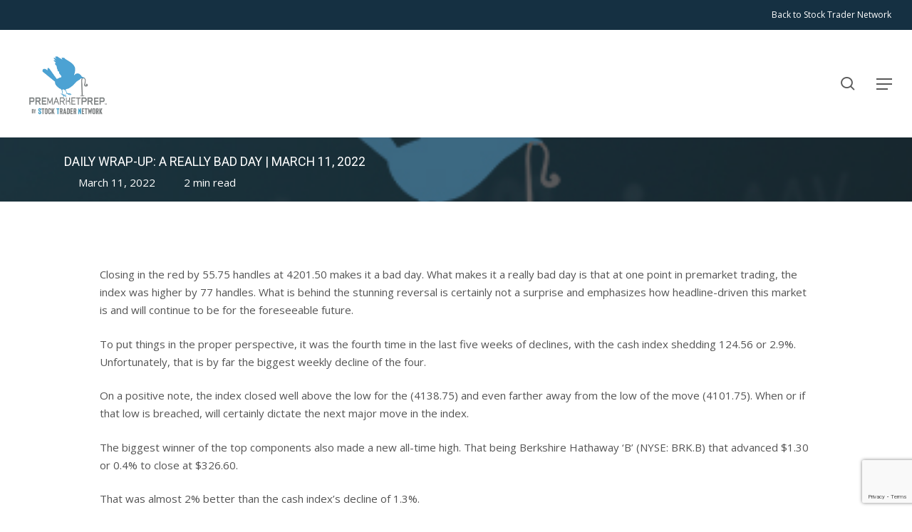

--- FILE ---
content_type: text/html; charset=UTF-8
request_url: https://www.premarketprep.com/daily-wrap-up-a-really-bad-day-march-11-2022/
body_size: 22648
content:
<!doctype html>
<html lang="en-US" class="no-js">
<head>
	<meta charset="UTF-8">
	<meta name="viewport" content="width=device-width, initial-scale=1, maximum-scale=1, user-scalable=0" /><meta name='robots' content='index, follow, max-image-preview:large, max-snippet:-1, max-video-preview:-1' />
	<style>img:is([sizes="auto" i], [sizes^="auto," i]) { contain-intrinsic-size: 3000px 1500px }</style>
	
	<!-- This site is optimized with the Yoast SEO plugin v26.8 - https://yoast.com/product/yoast-seo-wordpress/ -->
	<title>Daily Wrap-Up: A Really Bad Day | March 11, 2022 - PREMARKETPREP</title>
<link data-rocket-preload as="style" href="https://fonts.googleapis.com/css?family=Open%20Sans%3A300%2C400%2C600%2C700%7CRoboto%3A400%2C300%2C500%7COpen%20Sans&#038;subset=latin%2Clatin-ext,latin&#038;display=swap" rel="preload">
<link href="https://fonts.googleapis.com/css?family=Open%20Sans%3A300%2C400%2C600%2C700%7CRoboto%3A400%2C300%2C500%7COpen%20Sans&#038;subset=latin%2Clatin-ext,latin&#038;display=swap" media="print" onload="this.media=&#039;all&#039;" rel="stylesheet">
<noscript><link rel="stylesheet" href="https://fonts.googleapis.com/css?family=Open%20Sans%3A300%2C400%2C600%2C700%7CRoboto%3A400%2C300%2C500%7COpen%20Sans&#038;subset=latin%2Clatin-ext,latin&#038;display=swap"></noscript>
	<link rel="canonical" href="https://www.premarketprep.com/daily-wrap-up-a-really-bad-day-march-11-2022/" />
	<meta property="og:locale" content="en_US" />
	<meta property="og:type" content="article" />
	<meta property="og:title" content="Daily Wrap-Up: A Really Bad Day | March 11, 2022 - PREMARKETPREP" />
	<meta property="og:description" content="Closing in the red by 55.75 handles at 4201.50 makes it a bad day. What makes it a really bad day is that at one point in premarket trading, the..." />
	<meta property="og:url" content="https://www.premarketprep.com/daily-wrap-up-a-really-bad-day-march-11-2022/" />
	<meta property="og:site_name" content="PREMARKETPREP" />
	<meta property="article:published_time" content="2022-03-12T17:05:06+00:00" />
	<meta property="og:image" content="https://cdn.premarketprep.com/wp-content/uploads/2021/05/PreMarket-Article-Featured.jpg" />
	<meta property="og:image:width" content="410" />
	<meta property="og:image:height" content="291" />
	<meta property="og:image:type" content="image/jpeg" />
	<meta name="author" content="premarketweb" />
	<meta name="twitter:card" content="summary_large_image" />
	<meta name="twitter:label1" content="Written by" />
	<meta name="twitter:data1" content="premarketweb" />
	<meta name="twitter:label2" content="Est. reading time" />
	<meta name="twitter:data2" content="2 minutes" />
	<script type="application/ld+json" class="yoast-schema-graph">{"@context":"https://schema.org","@graph":[{"@type":"Article","@id":"https://www.premarketprep.com/daily-wrap-up-a-really-bad-day-march-11-2022/#article","isPartOf":{"@id":"https://www.premarketprep.com/daily-wrap-up-a-really-bad-day-march-11-2022/"},"author":{"name":"premarketweb","@id":"https://www.premarketprep.com/#/schema/person/0f59dd5e101096abc740c62099347421"},"headline":"Daily Wrap-Up: A Really Bad Day | March 11, 2022","datePublished":"2022-03-12T17:05:06+00:00","mainEntityOfPage":{"@id":"https://www.premarketprep.com/daily-wrap-up-a-really-bad-day-march-11-2022/"},"wordCount":248,"publisher":{"@id":"https://www.premarketprep.com/#organization"},"image":{"@id":"https://www.premarketprep.com/daily-wrap-up-a-really-bad-day-march-11-2022/#primaryimage"},"thumbnailUrl":"https://cdn.premarketprep.com/wp-content/uploads/2021/05/PreMarket-Article-Featured.jpg","articleSection":["Articles"],"inLanguage":"en-US"},{"@type":"WebPage","@id":"https://www.premarketprep.com/daily-wrap-up-a-really-bad-day-march-11-2022/","url":"https://www.premarketprep.com/daily-wrap-up-a-really-bad-day-march-11-2022/","name":"Daily Wrap-Up: A Really Bad Day | March 11, 2022 - PREMARKETPREP","isPartOf":{"@id":"https://www.premarketprep.com/#website"},"primaryImageOfPage":{"@id":"https://www.premarketprep.com/daily-wrap-up-a-really-bad-day-march-11-2022/#primaryimage"},"image":{"@id":"https://www.premarketprep.com/daily-wrap-up-a-really-bad-day-march-11-2022/#primaryimage"},"thumbnailUrl":"https://cdn.premarketprep.com/wp-content/uploads/2021/05/PreMarket-Article-Featured.jpg","datePublished":"2022-03-12T17:05:06+00:00","breadcrumb":{"@id":"https://www.premarketprep.com/daily-wrap-up-a-really-bad-day-march-11-2022/#breadcrumb"},"inLanguage":"en-US","potentialAction":[{"@type":"ReadAction","target":["https://www.premarketprep.com/daily-wrap-up-a-really-bad-day-march-11-2022/"]}]},{"@type":"ImageObject","inLanguage":"en-US","@id":"https://www.premarketprep.com/daily-wrap-up-a-really-bad-day-march-11-2022/#primaryimage","url":"https://cdn.premarketprep.com/wp-content/uploads/2021/05/PreMarket-Article-Featured.jpg","contentUrl":"https://cdn.premarketprep.com/wp-content/uploads/2021/05/PreMarket-Article-Featured.jpg","width":410,"height":291,"caption":"Article Featured Image"},{"@type":"BreadcrumbList","@id":"https://www.premarketprep.com/daily-wrap-up-a-really-bad-day-march-11-2022/#breadcrumb","itemListElement":[{"@type":"ListItem","position":1,"name":"Home","item":"https://www.premarketprep.com/"},{"@type":"ListItem","position":2,"name":"Daily Wrap-Up: A Really Bad Day | March 11, 2022"}]},{"@type":"WebSite","@id":"https://www.premarketprep.com/#website","url":"https://www.premarketprep.com/","name":"PREMARKETPREP","description":"Honesty | Integrity | Experience","publisher":{"@id":"https://www.premarketprep.com/#organization"},"potentialAction":[{"@type":"SearchAction","target":{"@type":"EntryPoint","urlTemplate":"https://www.premarketprep.com/?s={search_term_string}"},"query-input":{"@type":"PropertyValueSpecification","valueRequired":true,"valueName":"search_term_string"}}],"inLanguage":"en-US"},{"@type":"Organization","@id":"https://www.premarketprep.com/#organization","name":"PREMARKETPREP","url":"https://www.premarketprep.com/","logo":{"@type":"ImageObject","inLanguage":"en-US","@id":"https://www.premarketprep.com/#/schema/logo/image/","url":"https://www.premarketprep.com/wp-content/uploads/2020/04/premarket-logo-blue.png","contentUrl":"https://www.premarketprep.com/wp-content/uploads/2020/04/premarket-logo-blue.png","width":340,"height":220,"caption":"PREMARKETPREP"},"image":{"@id":"https://www.premarketprep.com/#/schema/logo/image/"}},{"@type":"Person","@id":"https://www.premarketprep.com/#/schema/person/0f59dd5e101096abc740c62099347421","name":"premarketweb","image":{"@type":"ImageObject","inLanguage":"en-US","@id":"https://www.premarketprep.com/#/schema/person/image/","url":"https://secure.gravatar.com/avatar/aec54306eddb1882a9922cbfdf9a7b53?s=96&d=mm&r=g","contentUrl":"https://secure.gravatar.com/avatar/aec54306eddb1882a9922cbfdf9a7b53?s=96&d=mm&r=g","caption":"premarketweb"},"url":"https://www.premarketprep.com/author/premarketweb/"}]}</script>
	<!-- / Yoast SEO plugin. -->


<link rel='dns-prefetch' href='//www.google.com' />
<link rel='dns-prefetch' href='//fonts.googleapis.com' />
<link rel='dns-prefetch' href='//cdn.premarketprep.com' />
<link href='https://fonts.gstatic.com' crossorigin rel='preconnect' />
<link href='https://cdn.premarketprep.com' rel='preconnect' />
<link rel="alternate" type="application/rss+xml" title="PREMARKETPREP &raquo; Feed" href="https://www.premarketprep.com/feed/" />
<link rel="alternate" type="application/rss+xml" title="PREMARKETPREP &raquo; Comments Feed" href="https://www.premarketprep.com/comments/feed/" />
<link rel="alternate" type="application/rss+xml" title="PREMARKETPREP &raquo; Daily Wrap-Up: A Really Bad Day | March 11, 2022 Comments Feed" href="https://www.premarketprep.com/daily-wrap-up-a-really-bad-day-march-11-2022/feed/" />
		<!-- This site uses the Google Analytics by MonsterInsights plugin v9.11.1 - Using Analytics tracking - https://www.monsterinsights.com/ -->
							<script src="//www.googletagmanager.com/gtag/js?id=G-3BWGS70CR7"  data-cfasync="false" data-wpfc-render="false" type="text/javascript" async></script>
			<script data-cfasync="false" data-wpfc-render="false" type="text/javascript">
				var mi_version = '9.11.1';
				var mi_track_user = true;
				var mi_no_track_reason = '';
								var MonsterInsightsDefaultLocations = {"page_location":"https:\/\/www.premarketprep.com\/daily-wrap-up-a-really-bad-day-march-11-2022\/"};
								if ( typeof MonsterInsightsPrivacyGuardFilter === 'function' ) {
					var MonsterInsightsLocations = (typeof MonsterInsightsExcludeQuery === 'object') ? MonsterInsightsPrivacyGuardFilter( MonsterInsightsExcludeQuery ) : MonsterInsightsPrivacyGuardFilter( MonsterInsightsDefaultLocations );
				} else {
					var MonsterInsightsLocations = (typeof MonsterInsightsExcludeQuery === 'object') ? MonsterInsightsExcludeQuery : MonsterInsightsDefaultLocations;
				}

								var disableStrs = [
										'ga-disable-G-3BWGS70CR7',
									];

				/* Function to detect opted out users */
				function __gtagTrackerIsOptedOut() {
					for (var index = 0; index < disableStrs.length; index++) {
						if (document.cookie.indexOf(disableStrs[index] + '=true') > -1) {
							return true;
						}
					}

					return false;
				}

				/* Disable tracking if the opt-out cookie exists. */
				if (__gtagTrackerIsOptedOut()) {
					for (var index = 0; index < disableStrs.length; index++) {
						window[disableStrs[index]] = true;
					}
				}

				/* Opt-out function */
				function __gtagTrackerOptout() {
					for (var index = 0; index < disableStrs.length; index++) {
						document.cookie = disableStrs[index] + '=true; expires=Thu, 31 Dec 2099 23:59:59 UTC; path=/';
						window[disableStrs[index]] = true;
					}
				}

				if ('undefined' === typeof gaOptout) {
					function gaOptout() {
						__gtagTrackerOptout();
					}
				}
								window.dataLayer = window.dataLayer || [];

				window.MonsterInsightsDualTracker = {
					helpers: {},
					trackers: {},
				};
				if (mi_track_user) {
					function __gtagDataLayer() {
						dataLayer.push(arguments);
					}

					function __gtagTracker(type, name, parameters) {
						if (!parameters) {
							parameters = {};
						}

						if (parameters.send_to) {
							__gtagDataLayer.apply(null, arguments);
							return;
						}

						if (type === 'event') {
														parameters.send_to = monsterinsights_frontend.v4_id;
							var hookName = name;
							if (typeof parameters['event_category'] !== 'undefined') {
								hookName = parameters['event_category'] + ':' + name;
							}

							if (typeof MonsterInsightsDualTracker.trackers[hookName] !== 'undefined') {
								MonsterInsightsDualTracker.trackers[hookName](parameters);
							} else {
								__gtagDataLayer('event', name, parameters);
							}
							
						} else {
							__gtagDataLayer.apply(null, arguments);
						}
					}

					__gtagTracker('js', new Date());
					__gtagTracker('set', {
						'developer_id.dZGIzZG': true,
											});
					if ( MonsterInsightsLocations.page_location ) {
						__gtagTracker('set', MonsterInsightsLocations);
					}
										__gtagTracker('config', 'G-3BWGS70CR7', {"forceSSL":"true","link_attribution":"true"} );
										window.gtag = __gtagTracker;										(function () {
						/* https://developers.google.com/analytics/devguides/collection/analyticsjs/ */
						/* ga and __gaTracker compatibility shim. */
						var noopfn = function () {
							return null;
						};
						var newtracker = function () {
							return new Tracker();
						};
						var Tracker = function () {
							return null;
						};
						var p = Tracker.prototype;
						p.get = noopfn;
						p.set = noopfn;
						p.send = function () {
							var args = Array.prototype.slice.call(arguments);
							args.unshift('send');
							__gaTracker.apply(null, args);
						};
						var __gaTracker = function () {
							var len = arguments.length;
							if (len === 0) {
								return;
							}
							var f = arguments[len - 1];
							if (typeof f !== 'object' || f === null || typeof f.hitCallback !== 'function') {
								if ('send' === arguments[0]) {
									var hitConverted, hitObject = false, action;
									if ('event' === arguments[1]) {
										if ('undefined' !== typeof arguments[3]) {
											hitObject = {
												'eventAction': arguments[3],
												'eventCategory': arguments[2],
												'eventLabel': arguments[4],
												'value': arguments[5] ? arguments[5] : 1,
											}
										}
									}
									if ('pageview' === arguments[1]) {
										if ('undefined' !== typeof arguments[2]) {
											hitObject = {
												'eventAction': 'page_view',
												'page_path': arguments[2],
											}
										}
									}
									if (typeof arguments[2] === 'object') {
										hitObject = arguments[2];
									}
									if (typeof arguments[5] === 'object') {
										Object.assign(hitObject, arguments[5]);
									}
									if ('undefined' !== typeof arguments[1].hitType) {
										hitObject = arguments[1];
										if ('pageview' === hitObject.hitType) {
											hitObject.eventAction = 'page_view';
										}
									}
									if (hitObject) {
										action = 'timing' === arguments[1].hitType ? 'timing_complete' : hitObject.eventAction;
										hitConverted = mapArgs(hitObject);
										__gtagTracker('event', action, hitConverted);
									}
								}
								return;
							}

							function mapArgs(args) {
								var arg, hit = {};
								var gaMap = {
									'eventCategory': 'event_category',
									'eventAction': 'event_action',
									'eventLabel': 'event_label',
									'eventValue': 'event_value',
									'nonInteraction': 'non_interaction',
									'timingCategory': 'event_category',
									'timingVar': 'name',
									'timingValue': 'value',
									'timingLabel': 'event_label',
									'page': 'page_path',
									'location': 'page_location',
									'title': 'page_title',
									'referrer' : 'page_referrer',
								};
								for (arg in args) {
																		if (!(!args.hasOwnProperty(arg) || !gaMap.hasOwnProperty(arg))) {
										hit[gaMap[arg]] = args[arg];
									} else {
										hit[arg] = args[arg];
									}
								}
								return hit;
							}

							try {
								f.hitCallback();
							} catch (ex) {
							}
						};
						__gaTracker.create = newtracker;
						__gaTracker.getByName = newtracker;
						__gaTracker.getAll = function () {
							return [];
						};
						__gaTracker.remove = noopfn;
						__gaTracker.loaded = true;
						window['__gaTracker'] = __gaTracker;
					})();
									} else {
										console.log("");
					(function () {
						function __gtagTracker() {
							return null;
						}

						window['__gtagTracker'] = __gtagTracker;
						window['gtag'] = __gtagTracker;
					})();
									}
			</script>
							<!-- / Google Analytics by MonsterInsights -->
		<link data-minify="1" rel='stylesheet' id='mp-theme-css' href='https://cdn.premarketprep.com/wp-content/cache/min/1/wp-content/plugins/memberpress/css/ui/theme.css?ver=1760778095' type='text/css' media='all' />
<style id='wp-emoji-styles-inline-css' type='text/css'>

	img.wp-smiley, img.emoji {
		display: inline !important;
		border: none !important;
		box-shadow: none !important;
		height: 1em !important;
		width: 1em !important;
		margin: 0 0.07em !important;
		vertical-align: -0.1em !important;
		background: none !important;
		padding: 0 !important;
	}
</style>
<link rel='stylesheet' id='wp-block-library-css' href='https://cdn.premarketprep.com/wp-includes/css/dist/block-library/style.min.css?ver=0acd0991d89d0a3c78d740a5a2200722' type='text/css' media='all' />
<style id='global-styles-inline-css' type='text/css'>
:root{--wp--preset--aspect-ratio--square: 1;--wp--preset--aspect-ratio--4-3: 4/3;--wp--preset--aspect-ratio--3-4: 3/4;--wp--preset--aspect-ratio--3-2: 3/2;--wp--preset--aspect-ratio--2-3: 2/3;--wp--preset--aspect-ratio--16-9: 16/9;--wp--preset--aspect-ratio--9-16: 9/16;--wp--preset--color--black: #000000;--wp--preset--color--cyan-bluish-gray: #abb8c3;--wp--preset--color--white: #ffffff;--wp--preset--color--pale-pink: #f78da7;--wp--preset--color--vivid-red: #cf2e2e;--wp--preset--color--luminous-vivid-orange: #ff6900;--wp--preset--color--luminous-vivid-amber: #fcb900;--wp--preset--color--light-green-cyan: #7bdcb5;--wp--preset--color--vivid-green-cyan: #00d084;--wp--preset--color--pale-cyan-blue: #8ed1fc;--wp--preset--color--vivid-cyan-blue: #0693e3;--wp--preset--color--vivid-purple: #9b51e0;--wp--preset--gradient--vivid-cyan-blue-to-vivid-purple: linear-gradient(135deg,rgba(6,147,227,1) 0%,rgb(155,81,224) 100%);--wp--preset--gradient--light-green-cyan-to-vivid-green-cyan: linear-gradient(135deg,rgb(122,220,180) 0%,rgb(0,208,130) 100%);--wp--preset--gradient--luminous-vivid-amber-to-luminous-vivid-orange: linear-gradient(135deg,rgba(252,185,0,1) 0%,rgba(255,105,0,1) 100%);--wp--preset--gradient--luminous-vivid-orange-to-vivid-red: linear-gradient(135deg,rgba(255,105,0,1) 0%,rgb(207,46,46) 100%);--wp--preset--gradient--very-light-gray-to-cyan-bluish-gray: linear-gradient(135deg,rgb(238,238,238) 0%,rgb(169,184,195) 100%);--wp--preset--gradient--cool-to-warm-spectrum: linear-gradient(135deg,rgb(74,234,220) 0%,rgb(151,120,209) 20%,rgb(207,42,186) 40%,rgb(238,44,130) 60%,rgb(251,105,98) 80%,rgb(254,248,76) 100%);--wp--preset--gradient--blush-light-purple: linear-gradient(135deg,rgb(255,206,236) 0%,rgb(152,150,240) 100%);--wp--preset--gradient--blush-bordeaux: linear-gradient(135deg,rgb(254,205,165) 0%,rgb(254,45,45) 50%,rgb(107,0,62) 100%);--wp--preset--gradient--luminous-dusk: linear-gradient(135deg,rgb(255,203,112) 0%,rgb(199,81,192) 50%,rgb(65,88,208) 100%);--wp--preset--gradient--pale-ocean: linear-gradient(135deg,rgb(255,245,203) 0%,rgb(182,227,212) 50%,rgb(51,167,181) 100%);--wp--preset--gradient--electric-grass: linear-gradient(135deg,rgb(202,248,128) 0%,rgb(113,206,126) 100%);--wp--preset--gradient--midnight: linear-gradient(135deg,rgb(2,3,129) 0%,rgb(40,116,252) 100%);--wp--preset--font-size--small: 13px;--wp--preset--font-size--medium: 20px;--wp--preset--font-size--large: 36px;--wp--preset--font-size--x-large: 42px;--wp--preset--spacing--20: 0.44rem;--wp--preset--spacing--30: 0.67rem;--wp--preset--spacing--40: 1rem;--wp--preset--spacing--50: 1.5rem;--wp--preset--spacing--60: 2.25rem;--wp--preset--spacing--70: 3.38rem;--wp--preset--spacing--80: 5.06rem;--wp--preset--shadow--natural: 6px 6px 9px rgba(0, 0, 0, 0.2);--wp--preset--shadow--deep: 12px 12px 50px rgba(0, 0, 0, 0.4);--wp--preset--shadow--sharp: 6px 6px 0px rgba(0, 0, 0, 0.2);--wp--preset--shadow--outlined: 6px 6px 0px -3px rgba(255, 255, 255, 1), 6px 6px rgba(0, 0, 0, 1);--wp--preset--shadow--crisp: 6px 6px 0px rgba(0, 0, 0, 1);}:root { --wp--style--global--content-size: 1300px;--wp--style--global--wide-size: 1300px; }:where(body) { margin: 0; }.wp-site-blocks > .alignleft { float: left; margin-right: 2em; }.wp-site-blocks > .alignright { float: right; margin-left: 2em; }.wp-site-blocks > .aligncenter { justify-content: center; margin-left: auto; margin-right: auto; }:where(.is-layout-flex){gap: 0.5em;}:where(.is-layout-grid){gap: 0.5em;}.is-layout-flow > .alignleft{float: left;margin-inline-start: 0;margin-inline-end: 2em;}.is-layout-flow > .alignright{float: right;margin-inline-start: 2em;margin-inline-end: 0;}.is-layout-flow > .aligncenter{margin-left: auto !important;margin-right: auto !important;}.is-layout-constrained > .alignleft{float: left;margin-inline-start: 0;margin-inline-end: 2em;}.is-layout-constrained > .alignright{float: right;margin-inline-start: 2em;margin-inline-end: 0;}.is-layout-constrained > .aligncenter{margin-left: auto !important;margin-right: auto !important;}.is-layout-constrained > :where(:not(.alignleft):not(.alignright):not(.alignfull)){max-width: var(--wp--style--global--content-size);margin-left: auto !important;margin-right: auto !important;}.is-layout-constrained > .alignwide{max-width: var(--wp--style--global--wide-size);}body .is-layout-flex{display: flex;}.is-layout-flex{flex-wrap: wrap;align-items: center;}.is-layout-flex > :is(*, div){margin: 0;}body .is-layout-grid{display: grid;}.is-layout-grid > :is(*, div){margin: 0;}body{padding-top: 0px;padding-right: 0px;padding-bottom: 0px;padding-left: 0px;}:root :where(.wp-element-button, .wp-block-button__link){background-color: #32373c;border-width: 0;color: #fff;font-family: inherit;font-size: inherit;line-height: inherit;padding: calc(0.667em + 2px) calc(1.333em + 2px);text-decoration: none;}.has-black-color{color: var(--wp--preset--color--black) !important;}.has-cyan-bluish-gray-color{color: var(--wp--preset--color--cyan-bluish-gray) !important;}.has-white-color{color: var(--wp--preset--color--white) !important;}.has-pale-pink-color{color: var(--wp--preset--color--pale-pink) !important;}.has-vivid-red-color{color: var(--wp--preset--color--vivid-red) !important;}.has-luminous-vivid-orange-color{color: var(--wp--preset--color--luminous-vivid-orange) !important;}.has-luminous-vivid-amber-color{color: var(--wp--preset--color--luminous-vivid-amber) !important;}.has-light-green-cyan-color{color: var(--wp--preset--color--light-green-cyan) !important;}.has-vivid-green-cyan-color{color: var(--wp--preset--color--vivid-green-cyan) !important;}.has-pale-cyan-blue-color{color: var(--wp--preset--color--pale-cyan-blue) !important;}.has-vivid-cyan-blue-color{color: var(--wp--preset--color--vivid-cyan-blue) !important;}.has-vivid-purple-color{color: var(--wp--preset--color--vivid-purple) !important;}.has-black-background-color{background-color: var(--wp--preset--color--black) !important;}.has-cyan-bluish-gray-background-color{background-color: var(--wp--preset--color--cyan-bluish-gray) !important;}.has-white-background-color{background-color: var(--wp--preset--color--white) !important;}.has-pale-pink-background-color{background-color: var(--wp--preset--color--pale-pink) !important;}.has-vivid-red-background-color{background-color: var(--wp--preset--color--vivid-red) !important;}.has-luminous-vivid-orange-background-color{background-color: var(--wp--preset--color--luminous-vivid-orange) !important;}.has-luminous-vivid-amber-background-color{background-color: var(--wp--preset--color--luminous-vivid-amber) !important;}.has-light-green-cyan-background-color{background-color: var(--wp--preset--color--light-green-cyan) !important;}.has-vivid-green-cyan-background-color{background-color: var(--wp--preset--color--vivid-green-cyan) !important;}.has-pale-cyan-blue-background-color{background-color: var(--wp--preset--color--pale-cyan-blue) !important;}.has-vivid-cyan-blue-background-color{background-color: var(--wp--preset--color--vivid-cyan-blue) !important;}.has-vivid-purple-background-color{background-color: var(--wp--preset--color--vivid-purple) !important;}.has-black-border-color{border-color: var(--wp--preset--color--black) !important;}.has-cyan-bluish-gray-border-color{border-color: var(--wp--preset--color--cyan-bluish-gray) !important;}.has-white-border-color{border-color: var(--wp--preset--color--white) !important;}.has-pale-pink-border-color{border-color: var(--wp--preset--color--pale-pink) !important;}.has-vivid-red-border-color{border-color: var(--wp--preset--color--vivid-red) !important;}.has-luminous-vivid-orange-border-color{border-color: var(--wp--preset--color--luminous-vivid-orange) !important;}.has-luminous-vivid-amber-border-color{border-color: var(--wp--preset--color--luminous-vivid-amber) !important;}.has-light-green-cyan-border-color{border-color: var(--wp--preset--color--light-green-cyan) !important;}.has-vivid-green-cyan-border-color{border-color: var(--wp--preset--color--vivid-green-cyan) !important;}.has-pale-cyan-blue-border-color{border-color: var(--wp--preset--color--pale-cyan-blue) !important;}.has-vivid-cyan-blue-border-color{border-color: var(--wp--preset--color--vivid-cyan-blue) !important;}.has-vivid-purple-border-color{border-color: var(--wp--preset--color--vivid-purple) !important;}.has-vivid-cyan-blue-to-vivid-purple-gradient-background{background: var(--wp--preset--gradient--vivid-cyan-blue-to-vivid-purple) !important;}.has-light-green-cyan-to-vivid-green-cyan-gradient-background{background: var(--wp--preset--gradient--light-green-cyan-to-vivid-green-cyan) !important;}.has-luminous-vivid-amber-to-luminous-vivid-orange-gradient-background{background: var(--wp--preset--gradient--luminous-vivid-amber-to-luminous-vivid-orange) !important;}.has-luminous-vivid-orange-to-vivid-red-gradient-background{background: var(--wp--preset--gradient--luminous-vivid-orange-to-vivid-red) !important;}.has-very-light-gray-to-cyan-bluish-gray-gradient-background{background: var(--wp--preset--gradient--very-light-gray-to-cyan-bluish-gray) !important;}.has-cool-to-warm-spectrum-gradient-background{background: var(--wp--preset--gradient--cool-to-warm-spectrum) !important;}.has-blush-light-purple-gradient-background{background: var(--wp--preset--gradient--blush-light-purple) !important;}.has-blush-bordeaux-gradient-background{background: var(--wp--preset--gradient--blush-bordeaux) !important;}.has-luminous-dusk-gradient-background{background: var(--wp--preset--gradient--luminous-dusk) !important;}.has-pale-ocean-gradient-background{background: var(--wp--preset--gradient--pale-ocean) !important;}.has-electric-grass-gradient-background{background: var(--wp--preset--gradient--electric-grass) !important;}.has-midnight-gradient-background{background: var(--wp--preset--gradient--midnight) !important;}.has-small-font-size{font-size: var(--wp--preset--font-size--small) !important;}.has-medium-font-size{font-size: var(--wp--preset--font-size--medium) !important;}.has-large-font-size{font-size: var(--wp--preset--font-size--large) !important;}.has-x-large-font-size{font-size: var(--wp--preset--font-size--x-large) !important;}
:where(.wp-block-post-template.is-layout-flex){gap: 1.25em;}:where(.wp-block-post-template.is-layout-grid){gap: 1.25em;}
:where(.wp-block-columns.is-layout-flex){gap: 2em;}:where(.wp-block-columns.is-layout-grid){gap: 2em;}
:root :where(.wp-block-pullquote){font-size: 1.5em;line-height: 1.6;}
</style>
<link data-minify="1" rel='stylesheet' id='mc4wp-form-basic-css' href='https://cdn.premarketprep.com/wp-content/cache/min/1/wp-content/plugins/mailchimp-for-wp/assets/css/form-basic.css?ver=1760778095' type='text/css' media='all' />
<link data-minify="1" rel='stylesheet' id='font-awesome-css' href='https://cdn.premarketprep.com/wp-content/cache/min/1/wp-content/themes/premarket/css/font-awesome-legacy.min.css?ver=1760778095' type='text/css' media='all' />
<link data-minify="1" rel='stylesheet' id='salient-grid-system-css' href='https://cdn.premarketprep.com/wp-content/cache/min/1/wp-content/themes/premarket/css/build/grid-system.css?ver=1760778095' type='text/css' media='all' />
<link data-minify="1" rel='stylesheet' id='main-styles-css' href='https://cdn.premarketprep.com/wp-content/cache/min/1/wp-content/themes/premarket/css/build/style.css?ver=1760778095' type='text/css' media='all' />
<style id='main-styles-inline-css' type='text/css'>
body[data-bg-header] .container-wrap { 
				padding-bottom: 0; 
			} 
			#pagination { 
				margin-bottom: 40px; 
			}
</style>
<link data-minify="1" rel='stylesheet' id='nectar-header-secondary-nav-css' href='https://cdn.premarketprep.com/wp-content/cache/min/1/wp-content/themes/premarket/css/build/header/header-secondary-nav.css?ver=1760778095' type='text/css' media='all' />
<link data-minify="1" rel='stylesheet' id='nectar-single-styles-css' href='https://cdn.premarketprep.com/wp-content/cache/min/1/wp-content/themes/premarket/css/build/single.css?ver=1760778284' type='text/css' media='all' />
<link data-minify="1" rel='stylesheet' id='nectar-element-recent-posts-css' href='https://cdn.premarketprep.com/wp-content/cache/min/1/wp-content/themes/premarket/css/build/elements/element-recent-posts.css?ver=1760778284' type='text/css' media='all' />
<link data-minify="1" rel='stylesheet' id='nectar-brands-css' href='https://cdn.premarketprep.com/wp-content/cache/min/1/wp-content/themes/premarket/css/nectar-brands.css?ver=1760778095' type='text/css' media='all' />

<link data-minify="1" rel='stylesheet' id='responsive-css' href='https://cdn.premarketprep.com/wp-content/cache/min/1/wp-content/themes/premarket/css/build/responsive.css?ver=1760778095' type='text/css' media='all' />
<link data-minify="1" rel='stylesheet' id='skin-material-css' href='https://cdn.premarketprep.com/wp-content/cache/min/1/wp-content/themes/premarket/css/build/skin-material.css?ver=1760778095' type='text/css' media='all' />
<link data-minify="1" rel='stylesheet' id='salient-wp-menu-dynamic-css' href='https://cdn.premarketprep.com/wp-content/cache/min/1/wp-content/uploads/salient/menu-dynamic.css?ver=1760778095' type='text/css' media='all' />
<link data-minify="1" rel='stylesheet' id='dynamic-css-css' href='https://cdn.premarketprep.com/wp-content/cache/min/1/wp-content/themes/premarket/css/salient-dynamic-styles.css?ver=1760778095' type='text/css' media='all' />
<style id='dynamic-css-inline-css' type='text/css'>
#ajax-content-wrap .blog-title #single-below-header > span{padding:0 20px 0 20px;}#page-header-bg[data-post-hs="default_minimal"] .inner-wrap{text-align:center}#page-header-bg[data-post-hs="default_minimal"] .inner-wrap >a,.material #page-header-bg.fullscreen-header .inner-wrap >a{color:#fff;font-weight:600;border:var(--nectar-border-thickness) solid rgba(255,255,255,0.4);padding:4px 10px;margin:5px 6px 0 5px;display:inline-block;transition:all 0.2s ease;-webkit-transition:all 0.2s ease;font-size:14px;line-height:18px}body.material #page-header-bg.fullscreen-header .inner-wrap >a{margin-bottom:15px;}body.material #page-header-bg.fullscreen-header .inner-wrap >a{border:none;padding:6px 10px}body[data-button-style^="rounded"] #page-header-bg[data-post-hs="default_minimal"] .inner-wrap >a,body[data-button-style^="rounded"].material #page-header-bg.fullscreen-header .inner-wrap >a{border-radius:100px}body.single [data-post-hs="default_minimal"] #single-below-header span,body.single .heading-title[data-header-style="default_minimal"] #single-below-header span{line-height:14px;}#page-header-bg[data-post-hs="default_minimal"] #single-below-header{text-align:center;position:relative;z-index:100}#page-header-bg[data-post-hs="default_minimal"] #single-below-header span{float:none;display:inline-block}#page-header-bg[data-post-hs="default_minimal"] .inner-wrap >a:hover,#page-header-bg[data-post-hs="default_minimal"] .inner-wrap >a:focus{border-color:transparent}#page-header-bg.fullscreen-header .avatar,#page-header-bg[data-post-hs="default_minimal"] .avatar{border-radius:100%}#page-header-bg.fullscreen-header .meta-author span,#page-header-bg[data-post-hs="default_minimal"] .meta-author span{display:block}#page-header-bg.fullscreen-header .meta-author img{margin-bottom:0;height:50px;width:auto}#page-header-bg[data-post-hs="default_minimal"] .meta-author img{margin-bottom:0;height:40px;width:auto}#page-header-bg[data-post-hs="default_minimal"] .author-section{position:absolute;bottom:30px}#page-header-bg.fullscreen-header .meta-author,#page-header-bg[data-post-hs="default_minimal"] .meta-author{font-size:18px}#page-header-bg.fullscreen-header .author-section .meta-date,#page-header-bg[data-post-hs="default_minimal"] .author-section .meta-date{font-size:12px;color:rgba(255,255,255,0.8)}#page-header-bg.fullscreen-header .author-section .meta-date i{font-size:12px}#page-header-bg[data-post-hs="default_minimal"] .author-section .meta-date i{font-size:11px;line-height:14px}#page-header-bg[data-post-hs="default_minimal"] .author-section .avatar-post-info{position:relative;top:-5px}#page-header-bg.fullscreen-header .author-section a,#page-header-bg[data-post-hs="default_minimal"] .author-section a{display:block;margin-bottom:-2px}#page-header-bg[data-post-hs="default_minimal"] .author-section a{font-size:14px;line-height:14px}#page-header-bg.fullscreen-header .author-section a:hover,#page-header-bg[data-post-hs="default_minimal"] .author-section a:hover{color:rgba(255,255,255,0.85)!important}#page-header-bg.fullscreen-header .author-section,#page-header-bg[data-post-hs="default_minimal"] .author-section{width:100%;z-index:10;text-align:center}#page-header-bg.fullscreen-header .author-section{margin-top:25px;}#page-header-bg.fullscreen-header .author-section span,#page-header-bg[data-post-hs="default_minimal"] .author-section span{padding-left:0;line-height:20px;font-size:20px}#page-header-bg.fullscreen-header .author-section .avatar-post-info,#page-header-bg[data-post-hs="default_minimal"] .author-section .avatar-post-info{margin-left:10px}#page-header-bg.fullscreen-header .author-section .avatar-post-info,#page-header-bg.fullscreen-header .author-section .meta-author,#page-header-bg[data-post-hs="default_minimal"] .author-section .avatar-post-info,#page-header-bg[data-post-hs="default_minimal"] .author-section .meta-author{text-align:left;display:inline-block;top:9px}@media only screen and (min-width :690px) and (max-width :999px){body.single-post #page-header-bg[data-post-hs="default_minimal"]{padding-top:10%;padding-bottom:10%;}}@media only screen and (max-width :690px){#ajax-content-wrap #page-header-bg[data-post-hs="default_minimal"] #single-below-header span:not(.rich-snippet-hidden),#ajax-content-wrap .row.heading-title[data-header-style="default_minimal"] .col.section-title span.meta-category{display:inline-block;}.container-wrap[data-remove-post-comment-number="0"][data-remove-post-author="0"][data-remove-post-date="0"] .heading-title[data-header-style="default_minimal"] #single-below-header > span,#page-header-bg[data-post-hs="default_minimal"] .span_6[data-remove-post-comment-number="0"][data-remove-post-author="0"][data-remove-post-date="0"] #single-below-header > span{padding:0 8px;}.container-wrap[data-remove-post-comment-number="0"][data-remove-post-author="0"][data-remove-post-date="0"] .heading-title[data-header-style="default_minimal"] #single-below-header span,#page-header-bg[data-post-hs="default_minimal"] .span_6[data-remove-post-comment-number="0"][data-remove-post-author="0"][data-remove-post-date="0"] #single-below-header span{font-size:13px;line-height:10px;}.material #page-header-bg.fullscreen-header .author-section{margin-top:5px;}#page-header-bg.fullscreen-header .author-section{bottom:20px;}#page-header-bg.fullscreen-header .author-section .meta-date:not(.updated){margin-top:-4px;display:block;}#page-header-bg.fullscreen-header .author-section .avatar-post-info{margin:10px 0 0 0;}}#page-header-bg h1,#page-header-bg .subheader,.nectar-box-roll .overlaid-content h1,.nectar-box-roll .overlaid-content .subheader,#page-header-bg #portfolio-nav a i,body .section-title #portfolio-nav a:hover i,.page-header-no-bg h1,.page-header-no-bg span,#page-header-bg #portfolio-nav a i,#page-header-bg span,#page-header-bg #single-below-header a:hover,#page-header-bg #single-below-header a:focus,#page-header-bg.fullscreen-header .author-section a{color:#ffffff!important;}body #page-header-bg .pinterest-share i,body #page-header-bg .facebook-share i,body #page-header-bg .linkedin-share i,body #page-header-bg .twitter-share i,body #page-header-bg .google-plus-share i,body #page-header-bg .icon-salient-heart,body #page-header-bg .icon-salient-heart-2{color:#ffffff;}#page-header-bg[data-post-hs="default_minimal"] .inner-wrap > a:not(:hover){color:#ffffff;border-color:rgba(255,255,255,0.4);}.single #page-header-bg #single-below-header > span{border-color:rgba(255,255,255,0.4);}body .section-title #portfolio-nav a:hover i{opacity:0.75;}.single #page-header-bg .blog-title #single-meta .nectar-social.hover > div a,.single #page-header-bg .blog-title #single-meta > div a,.single #page-header-bg .blog-title #single-meta ul .n-shortcode a,#page-header-bg .blog-title #single-meta .nectar-social.hover .share-btn{border-color:rgba(255,255,255,0.4);}.single #page-header-bg .blog-title #single-meta .nectar-social.hover > div a:hover,#page-header-bg .blog-title #single-meta .nectar-social.hover .share-btn:hover,.single #page-header-bg .blog-title #single-meta div > a:hover,.single #page-header-bg .blog-title #single-meta ul .n-shortcode a:hover,.single #page-header-bg .blog-title #single-meta ul li:not(.meta-share-count):hover > a{border-color:rgba(255,255,255,1);}.single #page-header-bg #single-meta div span,.single #page-header-bg #single-meta > div a,.single #page-header-bg #single-meta > div i{color:#ffffff!important;}.single #page-header-bg #single-meta ul .meta-share-count .nectar-social a i{color:rgba(255,255,255,0.7)!important;}.single #page-header-bg #single-meta ul .meta-share-count .nectar-social a:hover i{color:rgba(255,255,255,1)!important;}@media only screen and (min-width:1000px){body #ajax-content-wrap.no-scroll{min-height:calc(100vh - 193px);height:calc(100vh - 193px)!important;}}@media only screen and (min-width:1000px){#page-header-wrap.fullscreen-header,#page-header-wrap.fullscreen-header #page-header-bg,html:not(.nectar-box-roll-loaded) .nectar-box-roll > #page-header-bg.fullscreen-header,.nectar_fullscreen_zoom_recent_projects,#nectar_fullscreen_rows:not(.afterLoaded) > div{height:calc(100vh - 192px);}.wpb_row.vc_row-o-full-height.top-level,.wpb_row.vc_row-o-full-height.top-level > .col.span_12{min-height:calc(100vh - 192px);}html:not(.nectar-box-roll-loaded) .nectar-box-roll > #page-header-bg.fullscreen-header{top:193px;}.nectar-slider-wrap[data-fullscreen="true"]:not(.loaded),.nectar-slider-wrap[data-fullscreen="true"]:not(.loaded) .swiper-container{height:calc(100vh - 191px)!important;}.admin-bar .nectar-slider-wrap[data-fullscreen="true"]:not(.loaded),.admin-bar .nectar-slider-wrap[data-fullscreen="true"]:not(.loaded) .swiper-container{height:calc(100vh - 191px - 32px)!important;}}.admin-bar[class*="page-template-template-no-header"] .wpb_row.vc_row-o-full-height.top-level,.admin-bar[class*="page-template-template-no-header"] .wpb_row.vc_row-o-full-height.top-level > .col.span_12{min-height:calc(100vh - 32px);}body[class*="page-template-template-no-header"] .wpb_row.vc_row-o-full-height.top-level,body[class*="page-template-template-no-header"] .wpb_row.vc_row-o-full-height.top-level > .col.span_12{min-height:100vh;}@media only screen and (max-width:999px){.using-mobile-browser #nectar_fullscreen_rows:not(.afterLoaded):not([data-mobile-disable="on"]) > div{height:calc(100vh - 146px);}.using-mobile-browser .wpb_row.vc_row-o-full-height.top-level,.using-mobile-browser .wpb_row.vc_row-o-full-height.top-level > .col.span_12,[data-permanent-transparent="1"].using-mobile-browser .wpb_row.vc_row-o-full-height.top-level,[data-permanent-transparent="1"].using-mobile-browser .wpb_row.vc_row-o-full-height.top-level > .col.span_12{min-height:calc(100vh - 146px);}html:not(.nectar-box-roll-loaded) .nectar-box-roll > #page-header-bg.fullscreen-header,.nectar_fullscreen_zoom_recent_projects,.nectar-slider-wrap[data-fullscreen="true"]:not(.loaded),.nectar-slider-wrap[data-fullscreen="true"]:not(.loaded) .swiper-container,#nectar_fullscreen_rows:not(.afterLoaded):not([data-mobile-disable="on"]) > div{height:calc(100vh - 93px);}.wpb_row.vc_row-o-full-height.top-level,.wpb_row.vc_row-o-full-height.top-level > .col.span_12{min-height:calc(100vh - 93px);}body[data-transparent-header="false"] #ajax-content-wrap.no-scroll{min-height:calc(100vh - 93px);height:calc(100vh - 93px);}}.screen-reader-text,.nectar-skip-to-content:not(:focus){border:0;clip:rect(1px,1px,1px,1px);clip-path:inset(50%);height:1px;margin:-1px;overflow:hidden;padding:0;position:absolute!important;width:1px;word-wrap:normal!important;}.row .col img:not([srcset]){width:auto;}.row .col img.img-with-animation.nectar-lazy:not([srcset]){width:100%;}
/* ---------------------- MAIN NAV ------------------------ */

/* FORCE SIGN UP BUTTON TEXT TO BE WHITE */
body #header-outer[data-lhe="default"] #top nav .sf-menu > .watch > a {
    color:#fff!important;
}



/* ------------------- SECONDARY NAV --------------------- */

/* LINE AFTER HEADER LINKS */
body.material #header-secondary-outer nav >ul >li >a {
    font-size: 12px;
    padding-right: 20px;
    border-right: 1px solid rgba(255,255,255,0.5);
}

body.material #header-secondary-outer nav >ul >li:last-child > a {
    border: none!important;
}


/* ---------------------- SLIDE OUT MENU -------------------------- */

/*   SIGN UP BUTTON  */

@media only screen and (max-width: 999px) and (min-width: 1px) {
    #slide-out-widget-area .signup {
        border: 2px solid #fff!important;
        border-radius: 5px;
        text-align: center;
        text-transform: uppercase;
        width: 75%;
        padding: 10px!important;
        margin-top: 20px;
        margin-bottom: 10px!important;
    } 
}




/* -------------------------------- MEMBERSHIPS -------------------------------- */

/* unauthorized message */
.mepr-unauthorized-message {
    padding-bottom: 20px!important;
}

/* REMOVE TERMS: FROM ABOVE REGISTER FORM */
.mp_wrapper .mepr_price .mepr_price_cell_label {
    display: none!important;
}

/* MAKE PRICE TEXT BLUE */
.mp_wrapper .mepr_price .mepr_price_cell {
    color: #4aa3d5;
}




/* ---------------- PREMARKET PRE PLUS MEMBERHSIP SIGN UP -------------------- */

/* Bold coupon code text */
#ajax-content-wrap > div.container-wrap > div > div > div > form > a {
    font-weight: bold;
    text-decoration: underline;
    line-height: 60px;
}




/* ----------------------- SINGLE POSTS WITH FEATURE IMAGES -------------------------- */

/* Single post heading */
body[data-ext-responsive="true"].single-post #page-header-bg[data-post-hs="default_minimal"] h1 {
    text-align: left;
    padding: 0 0 10px 0;
}

/* Date left on header single post */
#page-header-bg[data-post-hs="default_minimal"] #single-below-header span {
    float: left;
}

/* Post heading dark blue */
body.single .post .wpb_text_column h2 {
    color: #153042;
}


/* Categories */
#page-header-bg[data-post-hs="default_minimal"] .inner-wrap >a {
    display:none;
}


/* Background image */
#page-header-bg {
    height: 90px!important;
}

/* Spacing under new header image size */
#page-header-wrap {
    height: 100px!important;
}

/* H1 title */
body[data-ext-responsive="true"].single-post #page-header-bg[data-post-hs="default_minimal"] h1 {
    text-align: left;
    margin-left: 0!important;
}

/* Title on Ipad and Tablets */
@media only screen and (max-width: 999px) and (min-width: 690px) {
    body[data-ext-responsive="true"].single-post #page-header-bg[data-post-hs="default_minimal"] h1 {
        margin-top: -60px!important;
    }
}

/* Title on Mobile */
@media only screen and (max-width: 690px) {
    body[data-ext-responsive="true"].single-post #page-header-bg[data-post-hs="default_minimal"] h1 {
        margin-top: -40px!important;
    }
}




/* ----------------------- VIDEO ARCHIVES PAGE WITH POSTS -------------------------- */


/* Archives Video page - post heading dark blue */
.post .post-header a {
    color: #153042;
}

/* TITLE */
/*#page-header-bg .subheader {*/
/*    display: none;*/
/*}*/


/* POST CATEGORY */
span.meta-category {
    display: none;
}

.masonry-blog-item .post-meta {
    padding: 0;
}

/* ARTICLE TITLE */
.masonry-blog-item .article-content-wrap {
    padding: 10px 10px 0 0;
}



/* ----------------------- BLOG SIDEBAR -------------------------- */

/* POST DATE */
/* span.post-date {*/
/*     font-size: 12px;*/
/*     color: #777;*/
/* }*/
 
/* WIDGET MARGIN */
/*#sidebar .widget {*/
/*    margin-bottom: 50px;*/
/*}*/


/* SECOND ARCHIVES TITLE */
/*label.screen-reader-text {*/
/*    display: none;*/
/*}*/

/* ADD BORDER TO DROPDOWN */
/*select#archives-dropdown-2 {*/
/*    border: 1px solid #ddd;*/
/*}*/




/* ----------------------- ROOT CATEGORY PAGES  -------------------------- */

/*Categories shown with posts */
/*.masonry.material .masonry-blog-item .meta-category a {*/
/*    font-size: 14px!important;*/
/*    line-height: 19px!important;*/
/*}*/

 /*Background Image */
/*.page-header-bg-image {*/
/*    height: 90px;*/
/*}*/

 /*Category Title in Header Position */
/*.archive.category #page-header-wrap {*/
/*    height: 100px;*/
/*}*/


 /*MOVE TITLE UP ON IPAD */
/*@media only screen and (max-width: 999px) and (min-width: 690px) {*/
/*    #page-header-bg .span_6 h1 {*/
/*        margin-top: -60px;*/
/*        font-size: 24px;*/
/*    }*/
/*}*/


/*@media only screen and (max-width: 999px) and (min-width: 1px) {*/
/*    body:not(.single-post) #page-header-bg:not(.fullscreen-header) {*/
/*        padding-bottom: 2%;*/
/*    }*/
/*}*/








/* ---------------------- SINGLE POST WITH NO IMAGE ------------------ */

/* --- HEADER --- */

 /* Title when no featured image */
/*.single .heading-title[data-header-style="default_minimal"] h1 {*/
/*    color: #153042!important;*/
/*}*/

 /*Categories */
/*.row .col.section-title span {*/
/*    display: none;*/
/*}*/




/* -------------------------- SIDEBAR HEADER  ----------------------------- */

/*body #sidebar h4, body .widget h4 {*/
/*    color: #4aa3d5;*/
/*    text-transform: uppercase;*/
/*    padding-bottom: 3px;*/
/*}*/

/* Date */
/*.widget .nectar_widget[class*="nectar_blog_posts_"] > li .post-date {*/
/*    font-size: 12px!important;*/
/*}*/

/**/
/*.material .widget .nectar_widget[class*="nectar_blog_posts_"] > li .post-title {*/
/*    color: #153042;    */
/*}*/








/* ------------------------------ FOOTER ------------------------------- */

/* H4 TITLE */
#footer-outer #footer-widgets .widget h4 {
    color: #fff!important;
}

/* LINKS */
#footer-outer a:not(.nectar-button) {
    color: #ddd!important;
    font-weight: 300;
}


/* ICONS */
#footer-outer i {
    color: #4aa3d5;
    padding-right: 4px;
    font-size: 17px;
}

/* WIDGETS */
/*#footer-outer .widget {*/
/*    margin-bottom: 10px;*/
/*}*/



/* MAILCHIMP SIGNUP FIELDS */
.mc4wp-form-basic input[type=email] {
    background-color: #fff!important;
    color: #333!important;
}
</style>
<link rel='stylesheet' id='salient-child-style-css' href='https://cdn.premarketprep.com/wp-content/themes/premarket-child/style.css?ver=17.0.5' type='text/css' media='all' />

<script type="text/javascript" src="https://cdn.premarketprep.com/wp-content/plugins/google-analytics-for-wordpress/assets/js/frontend-gtag.min.js?ver=9.11.1" id="monsterinsights-frontend-script-js" async="async" data-wp-strategy="async"></script>
<script data-cfasync="false" data-wpfc-render="false" type="text/javascript" id='monsterinsights-frontend-script-js-extra'>/* <![CDATA[ */
var monsterinsights_frontend = {"js_events_tracking":"true","download_extensions":"doc,pdf,ppt,zip,xls,docx,pptx,xlsx","inbound_paths":"[{\"path\":\"\\\/go\\\/\",\"label\":\"affiliate\"},{\"path\":\"\\\/recommend\\\/\",\"label\":\"affiliate\"}]","home_url":"https:\/\/www.premarketprep.com","hash_tracking":"false","v4_id":"G-3BWGS70CR7"};/* ]]> */
</script>
<script type="text/javascript" src="https://cdn.premarketprep.com/wp-includes/js/jquery/jquery.min.js?ver=3.7.1" id="jquery-core-js"></script>
<script type="text/javascript" src="https://cdn.premarketprep.com/wp-includes/js/jquery/jquery-migrate.min.js?ver=3.4.1" id="jquery-migrate-js"></script>
<script></script><link rel="https://api.w.org/" href="https://www.premarketprep.com/wp-json/" /><link rel="alternate" title="JSON" type="application/json" href="https://www.premarketprep.com/wp-json/wp/v2/posts/2459" /><link rel="EditURI" type="application/rsd+xml" title="RSD" href="https://www.premarketprep.com/xmlrpc.php?rsd" />

<link rel='shortlink' href='https://www.premarketprep.com/?p=2459' />
<link rel="alternate" title="oEmbed (JSON)" type="application/json+oembed" href="https://www.premarketprep.com/wp-json/oembed/1.0/embed?url=https%3A%2F%2Fwww.premarketprep.com%2Fdaily-wrap-up-a-really-bad-day-march-11-2022%2F" />
<link rel="alternate" title="oEmbed (XML)" type="text/xml+oembed" href="https://www.premarketprep.com/wp-json/oembed/1.0/embed?url=https%3A%2F%2Fwww.premarketprep.com%2Fdaily-wrap-up-a-really-bad-day-march-11-2022%2F&#038;format=xml" />
<!-- HFCM by 99 Robots - Snippet # 2: Twitter Pixel PMP -->
<!-- Twitter conversion tracking base code -->
<script>
!function(e,t,n,s,u,a){e.twq||(s=e.twq=function(){s.exe?s.exe.apply(s,arguments):s.queue.push(arguments);
},s.version='1.1',s.queue=[],u=t.createElement(n),u.async=!0,u.src='https://static.ads-twitter.com/uwt.js',
a=t.getElementsByTagName(n)[0],a.parentNode.insertBefore(u,a))}(window,document,'script');
twq('config','oboml');
</script>
<!-- End Twitter conversion tracking base code -->
<!-- /end HFCM by 99 Robots -->
<!-- HFCM by 99 Robots - Snippet # 3: GA4 -->
<!-- Google tag (gtag.js) -->
<script async src="https://www.googletagmanager.com/gtag/js?id=G-FNJZZC5RFY"></script>
<script>
  window.dataLayer = window.dataLayer || [];
  function gtag(){dataLayer.push(arguments);}
  gtag('js', new Date());

  gtag('config', 'G-FNJZZC5RFY');
</script>
<!-- /end HFCM by 99 Robots -->
<script type="text/javascript">
(function(url){
	if(/(?:Chrome\/26\.0\.1410\.63 Safari\/537\.31|WordfenceTestMonBot)/.test(navigator.userAgent)){ return; }
	var addEvent = function(evt, handler) {
		if (window.addEventListener) {
			document.addEventListener(evt, handler, false);
		} else if (window.attachEvent) {
			document.attachEvent('on' + evt, handler);
		}
	};
	var removeEvent = function(evt, handler) {
		if (window.removeEventListener) {
			document.removeEventListener(evt, handler, false);
		} else if (window.detachEvent) {
			document.detachEvent('on' + evt, handler);
		}
	};
	var evts = 'contextmenu dblclick drag dragend dragenter dragleave dragover dragstart drop keydown keypress keyup mousedown mousemove mouseout mouseover mouseup mousewheel scroll'.split(' ');
	var logHuman = function() {
		if (window.wfLogHumanRan) { return; }
		window.wfLogHumanRan = true;
		var wfscr = document.createElement('script');
		wfscr.type = 'text/javascript';
		wfscr.async = true;
		wfscr.src = url + '&r=' + Math.random();
		(document.getElementsByTagName('head')[0]||document.getElementsByTagName('body')[0]).appendChild(wfscr);
		for (var i = 0; i < evts.length; i++) {
			removeEvent(evts[i], logHuman);
		}
	};
	for (var i = 0; i < evts.length; i++) {
		addEvent(evts[i], logHuman);
	}
})('//www.premarketprep.com/?wordfence_lh=1&hid=621FD05A78885093AFFE33BC8351ECC1');
</script><script type="text/javascript"> var root = document.getElementsByTagName( "html" )[0]; root.setAttribute( "class", "js" ); </script><meta name="generator" content="Powered by WPBakery Page Builder - drag and drop page builder for WordPress."/>
<!-- Twitter conversion tracking base code -->
<script>
!function(e,t,n,s,u,a){e.twq||(s=e.twq=function(){s.exe?s.exe.apply(s,arguments):s.queue.push(arguments);
},s.version='1.1',s.queue=[],u=t.createElement(n),u.async=!0,u.src='https://static.ads-twitter.com/uwt.js',
a=t.getElementsByTagName(n)[0],a.parentNode.insertBefore(u,a))}(window,document,'script');
twq('config','oboml');
</script>
<!-- End Twitter conversion tracking base code --><link rel="icon" href="https://cdn.premarketprep.com/wp-content/uploads/2020/04/cropped-PM-Fav-32x32.png" sizes="32x32" />
<link rel="icon" href="https://cdn.premarketprep.com/wp-content/uploads/2020/04/cropped-PM-Fav-192x192.png" sizes="192x192" />
<link rel="apple-touch-icon" href="https://cdn.premarketprep.com/wp-content/uploads/2020/04/cropped-PM-Fav-180x180.png" />
<meta name="msapplication-TileImage" content="https://cdn.premarketprep.com/wp-content/uploads/2020/04/cropped-PM-Fav-270x270.png" />
<noscript><style> .wpb_animate_when_almost_visible { opacity: 1; }</style></noscript><meta name="generator" content="WP Rocket 3.20.0.2" data-wpr-features="wpr_minify_js wpr_minify_css wpr_cdn wpr_preload_links wpr_desktop" /></head><body class="post-template-default single single-post postid-2459 single-format-standard material wpb-js-composer js-comp-ver-7.8.1 vc_responsive" data-footer-reveal="false" data-footer-reveal-shadow="none" data-header-format="default" data-body-border="off" data-boxed-style="" data-header-breakpoint="1290" data-dropdown-style="minimal" data-cae="easeOutCubic" data-cad="750" data-megamenu-width="contained" data-aie="none" data-ls="fancybox" data-apte="standard" data-hhun="0" data-fancy-form-rcs="default" data-form-style="default" data-form-submit="regular" data-is="minimal" data-button-style="slightly_rounded_shadow" data-user-account-button="false" data-flex-cols="true" data-col-gap="default" data-header-inherit-rc="false" data-header-search="true" data-animated-anchors="true" data-ajax-transitions="false" data-full-width-header="true" data-slide-out-widget-area="true" data-slide-out-widget-area-style="slide-out-from-right" data-user-set-ocm="off" data-loading-animation="none" data-bg-header="true" data-responsive="1" data-ext-responsive="true" data-ext-padding="90" data-header-resize="1" data-header-color="custom" data-transparent-header="false" data-cart="false" data-remove-m-parallax="" data-remove-m-video-bgs="" data-m-animate="0" data-force-header-trans-color="light" data-smooth-scrolling="0" data-permanent-transparent="false" >
	
	<script type="text/javascript">
	 (function(window, document) {

		 if(navigator.userAgent.match(/(Android|iPod|iPhone|iPad|BlackBerry|IEMobile|Opera Mini)/)) {
			 document.body.className += " using-mobile-browser mobile ";
		 }
		 if(navigator.userAgent.match(/Mac/) && navigator.maxTouchPoints && navigator.maxTouchPoints > 2) {
			document.body.className += " using-ios-device ";
		}

		 if( !("ontouchstart" in window) ) {

			 var body = document.querySelector("body");
			 var winW = window.innerWidth;
			 var bodyW = body.clientWidth;

			 if (winW > bodyW + 4) {
				 body.setAttribute("style", "--scroll-bar-w: " + (winW - bodyW - 4) + "px");
			 } else {
				 body.setAttribute("style", "--scroll-bar-w: 0px");
			 }
		 }

	 })(window, document);
   </script><a href="#ajax-content-wrap" class="nectar-skip-to-content">Skip to main content</a><div data-rocket-location-hash="355060fea57a8d17950893561af9f6f6" class="ocm-effect-wrap"><div data-rocket-location-hash="bef409ac8c13f3a8037834353269f530" class="ocm-effect-wrap-inner">	
	<div id="header-space"  data-header-mobile-fixed='1'></div> 
	
		<div id="header-outer" data-has-menu="true" data-has-buttons="yes" data-header-button_style="default" data-using-pr-menu="false" data-mobile-fixed="1" data-ptnm="false" data-lhe="default" data-user-set-bg="#ffffff" data-format="default" data-permanent-transparent="false" data-megamenu-rt="0" data-remove-fixed="0" data-header-resize="1" data-cart="false" data-transparency-option="0" data-box-shadow="large" data-shrink-num="6" data-using-secondary="1" data-using-logo="1" data-logo-height="95" data-m-logo-height="70" data-padding="28" data-full-width="true" data-condense="false" >
			
	<div id="header-secondary-outer" class="default" data-mobile="default" data-remove-fixed="0" data-lhe="default" data-secondary-text="false" data-full-width="true" data-mobile-fixed="1" data-permanent-transparent="false" >
		<div class="container">
			<nav>
									<ul class="sf-menu">
						<li id="menu-item-4978" class="menu-item menu-item-type-custom menu-item-object-custom button_solid_color menu-item-4978"><a href="https://www.stocktradernetwork.com"><span class="menu-title-text">Back to Stock Trader Network</span></a></li>
					</ul>
									
			</nav>
		</div>
	</div>
	

<div id="search-outer" class="nectar">
	<div id="search">
		<div class="container">
			 <div id="search-box">
				 <div class="inner-wrap">
					 <div class="col span_12">
						  <form role="search" action="https://www.premarketprep.com/" method="GET">
														 <input type="text" name="s"  value="" aria-label="Search" placeholder="Search" />
							 
						<span>Hit enter to search or ESC to close</span>
												</form>
					</div><!--/span_12-->
				</div><!--/inner-wrap-->
			 </div><!--/search-box-->
			 <div id="close"><a href="#"><span class="screen-reader-text">Close Search</span>
				<span class="close-wrap"> <span class="close-line close-line1"></span> <span class="close-line close-line2"></span> </span>				 </a></div>
		 </div><!--/container-->
	</div><!--/search-->
</div><!--/search-outer-->

<header id="top">
	<div class="container">
		<div class="row">
			<div class="col span_3">
								<a id="logo" href="https://www.premarketprep.com" data-supplied-ml-starting-dark="false" data-supplied-ml-starting="false" data-supplied-ml="true" >
					<img class="stnd skip-lazy default-logo" width="409" height="300" alt="PREMARKETPREP" src="https://cdn.premarketprep.com/wp-content/uploads/2025/08/STN-LogoAnimation-409x300-1.gif" srcset="https://cdn.premarketprep.com/wp-content/uploads/2025/08/STN-LogoAnimation-409x300-1.gif 1x, https://cdn.premarketprep.com/wp-content/uploads/2025/08/STN-LogoAnimation-682x500-1.gif 2x" /><img class="mobile-only-logo skip-lazy" alt="PREMARKETPREP" width="409" height="300" src="https://cdn.premarketprep.com/wp-content/uploads/2025/08/STN-LogoAnimation-409x300-1.gif" />				</a>
							</div><!--/span_3-->

			<div class="col span_9 col_last">
									<div class="nectar-mobile-only mobile-header"><div class="inner"></div></div>
									<a class="mobile-search" href="#searchbox"><span class="nectar-icon icon-salient-search" aria-hidden="true"></span><span class="screen-reader-text">search</span></a>
														<div class="slide-out-widget-area-toggle mobile-icon slide-out-from-right" data-custom-color="false" data-icon-animation="simple-transform">
						<div> <a href="#slide-out-widget-area" role="button" aria-label="Navigation Menu" aria-expanded="false" class="closed">
							<span class="screen-reader-text">Menu</span><span aria-hidden="true"> <i class="lines-button x2"> <i class="lines"></i> </i> </span>						</a></div>
					</div>
				
									<nav aria-label="Main Menu">
													<ul class="sf-menu">
								<li id="menu-item-23" class="menu-item menu-item-type-post_type menu-item-object-page menu-item-home nectar-regular-menu-item menu-item-23"><a href="https://www.premarketprep.com/"><span class="menu-title-text">Home</span></a></li>
<li id="menu-item-915" class="menu-item menu-item-type-post_type menu-item-object-page nectar-regular-menu-item menu-item-915"><a href="https://www.premarketprep.com/about/"><span class="menu-title-text">About</span></a></li>
<li id="menu-item-1535" class="menu-item menu-item-type-post_type menu-item-object-page nectar-regular-menu-item menu-item-1535"><a href="https://www.premarketprep.com/articles/"><span class="menu-title-text">Articles</span></a></li>
<li id="menu-item-1213" class="menu-item menu-item-type-post_type menu-item-object-page nectar-regular-menu-item menu-item-1213"><a href="https://www.premarketprep.com/educational-videos/"><span class="menu-title-text">Educational Videos</span></a></li>
<li id="menu-item-3634" class="menu-item menu-item-type-post_type menu-item-object-page nectar-regular-menu-item menu-item-3634"><a href="https://www.premarketprep.com/glossary/"><span class="menu-title-text">Glossary</span></a></li>
<li id="menu-item-2236" class="menu-item menu-item-type-post_type menu-item-object-page nectar-regular-menu-item menu-item-2236"><a href="https://www.premarketprep.com/disclaimer/"><span class="menu-title-text">Disclaimer</span></a></li>
<li id="menu-item-1782" class="watch menu-item menu-item-type-custom menu-item-object-custom button_solid_color menu-item-1782"><a target="_blank" rel="noopener" href="https://www.youtube.com/@PreMarketPrep"><span class="menu-title-text">Watch Now</span></a></li>
							</ul>
													<ul class="buttons sf-menu" data-user-set-ocm="off">

								<li id="search-btn"><div><a href="#searchbox"><span class="icon-salient-search" aria-hidden="true"></span><span class="screen-reader-text">search</span></a></div> </li>
							</ul>
						
					</nav>

					
				</div><!--/span_9-->

				
			</div><!--/row-->
					</div><!--/container-->
	</header>		
	</div>
		<div data-rocket-location-hash="4dfc11232fbd385994eac18dbf05d811" id="ajax-content-wrap">
<div id="page-header-wrap" data-animate-in-effect="none" data-midnight="light" class="" style="height: 550px;"><div id="page-header-bg" class="not-loaded  hentry" data-post-hs="default_minimal" data-padding-amt="normal" data-animate-in-effect="none" data-midnight="light" data-text-effect="" data-bg-pos="center" data-alignment="left" data-alignment-v="middle" data-parallax="1" data-height="550"  style="height:550px;">					<div class="page-header-bg-image-wrap" id="nectar-page-header-p-wrap" data-parallax-speed="fast">
						<div class="page-header-bg-image" style="background-image: url(https://cdn.premarketprep.com/wp-content/uploads/2021/05/PreMarket-Article-Featured.jpg);"></div>
					</div> 
				<div class="container"><img loading="lazy" class="hidden-social-img" src="https://cdn.premarketprep.com/wp-content/uploads/2021/05/PreMarket-Article-Featured.jpg" alt="Daily Wrap-Up: A Really Bad Day | March 11, 2022" style="display: none;" />
					<div class="row">
						<div class="col span_6 section-title blog-title" data-remove-post-date="0" data-remove-post-author="1" data-remove-post-comment-number="1">
							<div class="inner-wrap">

								<a class="articles" href="https://www.premarketprep.com/category/articles/">Articles</a>
								<h1 class="entry-title">Daily Wrap-Up: A Really Bad Day | March 11, 2022</h1>

								

																	<div id="single-below-header" data-hide-on-mobile="false">
										<span class="meta-author vcard author"><span class="fn"><span class="author-leading">By</span> <a href="https://www.premarketprep.com/author/premarketweb/" title="Posts by premarketweb" rel="author">premarketweb</a></span></span><span class="meta-date date updated"><i>March 11, 2022</i></span><span class="meta-comment-count"><a href="https://www.premarketprep.com/daily-wrap-up-a-really-bad-day-march-11-2022/#respond">No Comments</a></span><span class="meta-reading-time">2 min read</span>									</div><!--/single-below-header-->
						
											</div>

				</div><!--/section-title-->
							</div><!--/row-->

			


			</div>
</div>

</div>

<div class="container-wrap no-sidebar" data-midnight="dark" data-remove-post-date="0" data-remove-post-author="1" data-remove-post-comment-number="1">
	<div class="container main-content">

		
		<div class="row">

			
			<div class="post-area col  span_12 col_last" role="main">

			
<article id="post-2459" class="post-2459 post type-post status-publish format-standard has-post-thumbnail category-articles">
  
  <div class="inner-wrap">

		<div class="post-content" data-hide-featured-media="0">
      
        <div class="content-inner"><p><span style="font-weight: 400;">Closing in the red by 55.75 handles at 4201.50 makes it a bad day. What makes it a really bad day is that at one point in premarket trading, the index was higher by 77 handles. What is behind the stunning reversal is certainly not a surprise and emphasizes how headline-driven this market is and will continue to be for the foreseeable future.</span></p>
<p><span style="font-weight: 400;">To put things in the proper perspective, it was the fourth time in the last five weeks of declines, with the cash index shedding 124.56 or 2.9%. Unfortunately, that is by far the biggest weekly decline of the four.</span></p>
<p><span style="font-weight: 400;">On a positive note, the index closed well above the low for the (4138.75) and even farther away from the low of the move (4101.75). When or if that low is breached, will certainly dictate the next major move in the index.</span></p>
<p><span style="font-weight: 400;">The biggest winner of the top components also made a new all-time high. That being Berkshire Hathaway ‘B’ (NYSE: BRK.B) that advanced $1.30 or 0.4% to close at $326.60.</span></p>
<p><span style="font-weight: 400;">That was almost 2% better than the cash index’s decline of 1.3%.</span></p>
<p><span style="font-weight: 400;">With the “risk-off” trading being on, Tesla Inc. (NASDAQ: TSLA) was the biggest loser of the top components. For the season, the issue declined $42.95 or 5.1%.</span></p>
<p>&nbsp;</p>
<h2><span style="font-weight: 400;">PreMarket Prep Stock Of The Day: Rivian Automotive Inc. (NASDAQ: RIVN)</span></h2>
<p><span style="font-weight: 400;">Sean Udall, CIO of Quantum Trading Strategies and publisher of the Udall Report, discussed beaten down automobile make from a long and short-term perspective. </span><a href="https://www.benzinga.com/news/earnings/22/03/26107151/premarket-prep-stock-of-the-day-rivian"><span style="font-weight: 400;">Read more on RIVN here</span></a><span style="font-weight: 400;">.</span></p>
</div>        
      </div><!--/post-content-->
      
    </div><!--/inner-wrap-->
    
</article><div class="nectar-global-section nectar_hook_global_section_after_content"><div class="container normal-container row"> <p>The Content contained on this Website and/or in any audio webcast presentation and/or any communication related to any audio webcast presentation made on this Website does not constitute advice and you should not rely on any Content in any audio webcast presentation and/or any communication related to any audio webcast presentation made on this Website, to make (or refrain from making) any decision taken (or refrain from taking) any action, as it may not be suitable for you. Before making any investment decision, you should contact an independent financial advisor. Any recommendations for buying or selling any security and/or options are for informational purposes only. <a href="/disclaimer/">Please read our full disclaimer here</a>.</p>
 </div></div>
		</div><!--/post-area-->

			
		</div><!--/row-->

		<div class="row">

			<div class="row vc_row-fluid full-width-section related-post-wrap" data-using-post-pagination="false" data-midnight="dark"> <div class="row-bg-wrap"><div class="row-bg"></div></div> <h3 class="related-title ">You May Also Like</h3><div class="row span_12 blog-recent related-posts columns-3" data-style="material" data-color-scheme="light">
						<div class="col span_4">
							<div class="inner-wrap post-4355 post type-post status-publish format-standard has-post-thumbnail category-articles">

								<a href="https://www.premarketprep.com/daily-wrap-up-pop-chop-and-rollover-march-26-2024/" class="img-link"><span class="post-featured-img"><img width="410" height="291" src="https://cdn.premarketprep.com/wp-content/uploads/2021/05/PreMarket-Article-Featured.jpg" class="attachment-portfolio-thumb size-portfolio-thumb wp-post-image" alt="Article Featured Image" title="" decoding="async" srcset="https://cdn.premarketprep.com/wp-content/uploads/2021/05/PreMarket-Article-Featured.jpg 410w, https://cdn.premarketprep.com/wp-content/uploads/2021/05/PreMarket-Article-Featured-300x213.jpg 300w" sizes="(max-width: 410px) 100vw, 410px" /></span></a>
								<span class="meta-category"><a class="articles" href="https://www.premarketprep.com/category/articles/">Articles</a></span>
								<a class="entire-meta-link" href="https://www.premarketprep.com/daily-wrap-up-pop-chop-and-rollover-march-26-2024/"><span class="screen-reader-text">Daily Wrap-Up: Pop, Chop and Rollover | March 26, 2024</span></a>

								<div class="article-content-wrap">
									<div class="post-header">
										<span class="meta">
																					</span>
										<h3 class="title">Daily Wrap-Up: Pop, Chop and Rollover | March 26, 2024</h3>
																			</div><!--/post-header-->

									<div class="grav-wrap"><img alt='premarketweb' src='https://secure.gravatar.com/avatar/aec54306eddb1882a9922cbfdf9a7b53?s=70&#038;d=mm&#038;r=g' srcset='https://secure.gravatar.com/avatar/aec54306eddb1882a9922cbfdf9a7b53?s=140&#038;d=mm&#038;r=g 2x' class='avatar avatar-70 photo' height='70' width='70' decoding='async'/><div class="text"> <a href="https://www.premarketprep.com/author/premarketweb/">premarketweb</a><span>March 30, 2024</span></div></div>								</div>

								
							</div>
						</div>
						
						<div class="col span_4">
							<div class="inner-wrap post-3802 post type-post status-publish format-standard has-post-thumbnail category-articles">

								<a href="https://www.premarketprep.com/daily-wrap-up-bulls-fight-back-august-23-2023/" class="img-link"><span class="post-featured-img"><img width="410" height="291" src="https://cdn.premarketprep.com/wp-content/uploads/2021/05/PreMarket-Article-Featured.jpg" class="attachment-portfolio-thumb size-portfolio-thumb wp-post-image" alt="Article Featured Image" title="" decoding="async" srcset="https://cdn.premarketprep.com/wp-content/uploads/2021/05/PreMarket-Article-Featured.jpg 410w, https://cdn.premarketprep.com/wp-content/uploads/2021/05/PreMarket-Article-Featured-300x213.jpg 300w" sizes="(max-width: 410px) 100vw, 410px" /></span></a>
								<span class="meta-category"><a class="articles" href="https://www.premarketprep.com/category/articles/">Articles</a></span>
								<a class="entire-meta-link" href="https://www.premarketprep.com/daily-wrap-up-bulls-fight-back-august-23-2023/"><span class="screen-reader-text">Daily Wrap-Up: Bulls Fight Back | August 23, 2023</span></a>

								<div class="article-content-wrap">
									<div class="post-header">
										<span class="meta">
																					</span>
										<h3 class="title">Daily Wrap-Up: Bulls Fight Back | August 23, 2023</h3>
																			</div><!--/post-header-->

									<div class="grav-wrap"><img alt='premarketweb' src='https://secure.gravatar.com/avatar/aec54306eddb1882a9922cbfdf9a7b53?s=70&#038;d=mm&#038;r=g' srcset='https://secure.gravatar.com/avatar/aec54306eddb1882a9922cbfdf9a7b53?s=140&#038;d=mm&#038;r=g 2x' class='avatar avatar-70 photo' height='70' width='70' decoding='async'/><div class="text"> <a href="https://www.premarketprep.com/author/premarketweb/">premarketweb</a><span>August 26, 2023</span></div></div>								</div>

								
							</div>
						</div>
						
						<div class="col span_4">
							<div class="inner-wrap post-3156 post type-post status-publish format-standard has-post-thumbnail category-articles">

								<a href="https://www.premarketprep.com/daily-wrap-up-the-return-of-pumping-powell-february-1-2023/" class="img-link"><span class="post-featured-img"><img width="410" height="291" src="https://cdn.premarketprep.com/wp-content/uploads/2021/05/PreMarket-Article-Featured.jpg" class="attachment-portfolio-thumb size-portfolio-thumb wp-post-image" alt="Article Featured Image" title="" decoding="async" srcset="https://cdn.premarketprep.com/wp-content/uploads/2021/05/PreMarket-Article-Featured.jpg 410w, https://cdn.premarketprep.com/wp-content/uploads/2021/05/PreMarket-Article-Featured-300x213.jpg 300w" sizes="(max-width: 410px) 100vw, 410px" /></span></a>
								<span class="meta-category"><a class="articles" href="https://www.premarketprep.com/category/articles/">Articles</a></span>
								<a class="entire-meta-link" href="https://www.premarketprep.com/daily-wrap-up-the-return-of-pumping-powell-february-1-2023/"><span class="screen-reader-text">Daily Wrap-Up: The Return of Pumping Powell | February 1, 2023</span></a>

								<div class="article-content-wrap">
									<div class="post-header">
										<span class="meta">
																					</span>
										<h3 class="title">Daily Wrap-Up: The Return of Pumping Powell | February 1, 2023</h3>
																			</div><!--/post-header-->

									<div class="grav-wrap"><img alt='premarketweb' src='https://secure.gravatar.com/avatar/aec54306eddb1882a9922cbfdf9a7b53?s=70&#038;d=mm&#038;r=g' srcset='https://secure.gravatar.com/avatar/aec54306eddb1882a9922cbfdf9a7b53?s=140&#038;d=mm&#038;r=g 2x' class='avatar avatar-70 photo' height='70' width='70' decoding='async'/><div class="text"> <a href="https://www.premarketprep.com/author/premarketweb/">premarketweb</a><span>February 4, 2023</span></div></div>								</div>

								
							</div>
						</div>
						</div></div>
			<div class="comments-section" data-author-bio="false">
				
<div class="comment-wrap " data-midnight="dark" data-comments-open="false">


			<!-- If comments are closed. -->
		<!--<p class="nocomments">Comments are closed.</p>-->

	


</div>			</div>

		</div><!--/row-->

	</div><!--/container main-content-->
	</div><!--/container-wrap-->


<div id="footer-outer" data-midnight="light" data-cols="4" data-custom-color="true" data-disable-copyright="false" data-matching-section-color="true" data-copyright-line="true" data-using-bg-img="false" data-bg-img-overlay="0.8" data-full-width="false" data-using-widget-area="true" data-link-hover="default">
	
		
	<div id="footer-widgets" data-has-widgets="true" data-cols="4">
		
		<div class="container">
			
						
			<div class="row">
				
								
				<div class="col span_3">
					<div id="text-2" class="widget widget_text"><h4>Contact Information</h4>			<div class="textwidget"><p><i class="fa fa-map-marker" aria-hidden="true"></i><a href="https://goo.gl/maps/S1X5xDSA5g7nbiu87" rel="noopener" target="_blank"><strong>PreMarket Prep</strong><br />
6689 Orchard Lake Road #272<br />
West Bloomfield, MI 48322</a></p>
<p><i class="fa fa-envelope" aria-hidden="true"></i> <a href="mailto:info@premarketprep.com">info@premarketprep.com</a></p>
</div>
		</div>					</div>
					
											
						<div class="col span_3">
							<div id="media_image-3" class="widget widget_media_image"><img width="242" height="100" src="https://cdn.premarketprep.com/wp-content/uploads/2020/04/pmFooter.png" class="image wp-image-286 center attachment-full size-full" alt="PreMarket Footer Image" style="max-width: 100%; height: auto;" decoding="async" /></div>								
							</div>
							
												
						
													<div class="col span_3">
								<div id="mc4wp_form_widget-2" class="widget widget_mc4wp_form_widget"><h4>Sign Up for Alerts &#038; Updates</h4><script>(function() {
	window.mc4wp = window.mc4wp || {
		listeners: [],
		forms: {
			on: function(evt, cb) {
				window.mc4wp.listeners.push(
					{
						event   : evt,
						callback: cb
					}
				);
			}
		}
	}
})();
</script><!-- Mailchimp for WordPress v4.11.1 - https://wordpress.org/plugins/mailchimp-for-wp/ --><form id="mc4wp-form-1" class="mc4wp-form mc4wp-form-1286 mc4wp-form-basic" method="post" data-id="1286" data-name="Alerts &amp; Updates" ><div class="mc4wp-form-fields"><p>
			<input type="email" name="EMAIL" placeholder="Email Address" required />
</p>
<p>
    <label>
      <input name="AGREE_TO_TERMS" type="checkbox" value="1" required="">I acknowledge reading and understanding the <a href="/disclaimer" target="_blank"><span style="color: #4aa3d5; font-weight: 500;">disclaimer.</span></a>
    </label>
</p>
<p>
	<input type="submit" value="Sign up" />
</p></div><label style="display: none !important;">Leave this field empty if you're human: <input type="text" name="_mc4wp_honeypot" value="" tabindex="-1" autocomplete="off" /></label><input type="hidden" name="_mc4wp_timestamp" value="1769621779" /><input type="hidden" name="_mc4wp_form_id" value="1286" /><input type="hidden" name="_mc4wp_form_element_id" value="mc4wp-form-1" /><div class="mc4wp-response"></div></form><!-- / Mailchimp for WordPress Plugin --></div>									
								</div>
														
															<div class="col span_3">
																				<div class="widget">		
											</div>
																				
									</div>
																
							</div>
													</div><!--/container-->
					</div><!--/footer-widgets-->
					
					
  <div class="row" id="copyright" data-layout="default">
	
	<div class="container">
	   
				<div class="col span_5">
		   
			<p>&copy; 2026 PREMARKETPREP. <a href="https://www.webplanet.ca" target="_blank">Website designed by WP</a></br><a href="/privacy-policy">Privacy Policy</a> | <a href="/disclaimer">Disclaimer</a></p>
		</div><!--/span_5-->
			   
	  <div class="col span_7 col_last">
      <ul class="social">
        <li><a target="_blank" rel="noopener" href="https://twitter.com/premarketprep1"><span class="screen-reader-text">x-twitter</span><i class="icon-salient-x-twitter" aria-hidden="true"></i></a></li><li><a target="_blank" rel="noopener" href="https://www.facebook.com/PreMarketPrep/"><span class="screen-reader-text">facebook</span><i class="fa fa-facebook" aria-hidden="true"></i></a></li><li><a target="_blank" rel="noopener" href="https://www.youtube.com/channel/UCBv33AsU80MB87Whtnx_9Fw"><span class="screen-reader-text">youtube</span><i class="fa fa-youtube-play" aria-hidden="true"></i></a></li><li><a target="_blank" rel="noopener" href="https://www.instagram.com/premarketprep/"><span class="screen-reader-text">instagram</span><i class="fa fa-instagram" aria-hidden="true"></i></a></li>      </ul>
	  </div><!--/span_7-->
    
	  	
	</div><!--/container-->
  </div><!--/row-->
		
</div><!--/footer-outer-->


	<div id="slide-out-widget-area-bg" class="slide-out-from-right dark">
				</div>

		<div id="slide-out-widget-area" class="slide-out-from-right" data-dropdown-func="separate-dropdown-parent-link" data-back-txt="Back">

			<div class="inner-wrap">
			<div class="inner" data-prepend-menu-mobile="false">

				<a class="slide_out_area_close" href="#"><span class="screen-reader-text">Close Menu</span>
					<span class="close-wrap"> <span class="close-line close-line1"></span> <span class="close-line close-line2"></span> </span>				</a>


									<div class="off-canvas-menu-container mobile-only" role="navigation">

						
						<ul class="menu">
							<li class="menu-item menu-item-type-post_type menu-item-object-page menu-item-home menu-item-23"><a href="https://www.premarketprep.com/">Home</a></li>
<li class="menu-item menu-item-type-post_type menu-item-object-page menu-item-915"><a href="https://www.premarketprep.com/about/">About</a></li>
<li class="menu-item menu-item-type-post_type menu-item-object-page menu-item-1535"><a href="https://www.premarketprep.com/articles/">Articles</a></li>
<li class="menu-item menu-item-type-post_type menu-item-object-page menu-item-1213"><a href="https://www.premarketprep.com/educational-videos/">Educational Videos</a></li>
<li class="menu-item menu-item-type-post_type menu-item-object-page menu-item-3634"><a href="https://www.premarketprep.com/glossary/">Glossary</a></li>
<li class="menu-item menu-item-type-post_type menu-item-object-page menu-item-2236"><a href="https://www.premarketprep.com/disclaimer/">Disclaimer</a></li>
<li class="watch menu-item menu-item-type-custom menu-item-object-custom menu-item-1782"><a target="_blank" href="https://www.youtube.com/@PreMarketPrep">Watch Now</a></li>

						</ul>

						<ul class="menu secondary-header-items">
							<li class="menu-item menu-item-type-custom menu-item-object-custom button_solid_color menu-item-4978"><a href="https://www.stocktradernetwork.com"><span class="menu-title-text">Back to Stock Trader Network</span></a></li>
						</ul>
					</div>
					
				</div>

				<div class="bottom-meta-wrap"></div><!--/bottom-meta-wrap--></div> <!--/inner-wrap-->
				</div>
		
</div> <!--/ajax-content-wrap-->

	<a id="to-top" aria-label="Back to top" href="#" class="mobile-disabled"><i role="presentation" class="fa fa-angle-up"></i></a>
	</div></div><!--/ocm-effect-wrap--><script>(function() {function maybePrefixUrlField () {
  const value = this.value.trim()
  if (value !== '' && value.indexOf('http') !== 0) {
    this.value = 'http://' + value
  }
}

const urlFields = document.querySelectorAll('.mc4wp-form input[type="url"]')
for (let j = 0; j < urlFields.length; j++) {
  urlFields[j].addEventListener('blur', maybePrefixUrlField)
}
})();</script><script type="text/html" id="wpb-modifications"> window.wpbCustomElement = 1; </script><link data-minify="1" rel='stylesheet' id='js_composer_front-css' href='https://cdn.premarketprep.com/wp-content/cache/min/1/wp-content/themes/premarket/css/build/plugins/js_composer.css?ver=1760778095' type='text/css' media='all' />
<link data-minify="1" data-pagespeed-no-defer data-nowprocket data-wpacu-skip data-no-optimize data-noptimize rel='stylesheet' id='main-styles-non-critical-css' href='https://cdn.premarketprep.com/wp-content/cache/min/1/wp-content/themes/premarket/css/build/style-non-critical.css?ver=1760778095' type='text/css' media='all' />
<link data-minify="1" data-pagespeed-no-defer data-nowprocket data-wpacu-skip data-no-optimize data-noptimize rel='stylesheet' id='fancyBox-css' href='https://cdn.premarketprep.com/wp-content/cache/min/1/wp-content/themes/premarket/css/build/plugins/jquery.fancybox.css?ver=1760778095' type='text/css' media='all' />
<link data-minify="1" data-pagespeed-no-defer data-nowprocket data-wpacu-skip data-no-optimize data-noptimize rel='stylesheet' id='nectar-ocm-core-css' href='https://cdn.premarketprep.com/wp-content/cache/min/1/wp-content/themes/premarket/css/build/off-canvas/core.css?ver=1760778095' type='text/css' media='all' />
<link data-minify="1" data-pagespeed-no-defer data-nowprocket data-wpacu-skip data-no-optimize data-noptimize rel='stylesheet' id='nectar-ocm-slide-out-right-material-css' href='https://cdn.premarketprep.com/wp-content/cache/min/1/wp-content/themes/premarket/css/build/off-canvas/slide-out-right-material.css?ver=1760778095' type='text/css' media='all' />
<link data-minify="1" data-pagespeed-no-defer data-nowprocket data-wpacu-skip data-no-optimize data-noptimize rel='stylesheet' id='nectar-ocm-slide-out-right-hover-css' href='https://cdn.premarketprep.com/wp-content/cache/min/1/wp-content/themes/premarket/css/build/off-canvas/slide-out-right-hover.css?ver=1760778095' type='text/css' media='all' />
<script type="text/javascript" id="rocket-browser-checker-js-after">
/* <![CDATA[ */
"use strict";var _createClass=function(){function defineProperties(target,props){for(var i=0;i<props.length;i++){var descriptor=props[i];descriptor.enumerable=descriptor.enumerable||!1,descriptor.configurable=!0,"value"in descriptor&&(descriptor.writable=!0),Object.defineProperty(target,descriptor.key,descriptor)}}return function(Constructor,protoProps,staticProps){return protoProps&&defineProperties(Constructor.prototype,protoProps),staticProps&&defineProperties(Constructor,staticProps),Constructor}}();function _classCallCheck(instance,Constructor){if(!(instance instanceof Constructor))throw new TypeError("Cannot call a class as a function")}var RocketBrowserCompatibilityChecker=function(){function RocketBrowserCompatibilityChecker(options){_classCallCheck(this,RocketBrowserCompatibilityChecker),this.passiveSupported=!1,this._checkPassiveOption(this),this.options=!!this.passiveSupported&&options}return _createClass(RocketBrowserCompatibilityChecker,[{key:"_checkPassiveOption",value:function(self){try{var options={get passive(){return!(self.passiveSupported=!0)}};window.addEventListener("test",null,options),window.removeEventListener("test",null,options)}catch(err){self.passiveSupported=!1}}},{key:"initRequestIdleCallback",value:function(){!1 in window&&(window.requestIdleCallback=function(cb){var start=Date.now();return setTimeout(function(){cb({didTimeout:!1,timeRemaining:function(){return Math.max(0,50-(Date.now()-start))}})},1)}),!1 in window&&(window.cancelIdleCallback=function(id){return clearTimeout(id)})}},{key:"isDataSaverModeOn",value:function(){return"connection"in navigator&&!0===navigator.connection.saveData}},{key:"supportsLinkPrefetch",value:function(){var elem=document.createElement("link");return elem.relList&&elem.relList.supports&&elem.relList.supports("prefetch")&&window.IntersectionObserver&&"isIntersecting"in IntersectionObserverEntry.prototype}},{key:"isSlowConnection",value:function(){return"connection"in navigator&&"effectiveType"in navigator.connection&&("2g"===navigator.connection.effectiveType||"slow-2g"===navigator.connection.effectiveType)}}]),RocketBrowserCompatibilityChecker}();
/* ]]> */
</script>
<script type="text/javascript" id="rocket-preload-links-js-extra">
/* <![CDATA[ */
var RocketPreloadLinksConfig = {"excludeUris":"\/introduction-to-swing-trading\/|\/introduction-to-professional-trading-with-premarket-prep\/|\/educational-videos\/|\/event-registration\/|\/introduction-to-swing-trading-bundle\/|\/interview-package-checkout\/|\/(?:.+\/)?feed(?:\/(?:.+\/?)?)?$|\/(?:.+\/)?embed\/|\/(index.php\/)?(.*)wp-json(\/.*|$)|\/refer\/|\/go\/|\/recommend\/|\/recommends\/","usesTrailingSlash":"1","imageExt":"jpg|jpeg|gif|png|tiff|bmp|webp|avif|pdf|doc|docx|xls|xlsx|php","fileExt":"jpg|jpeg|gif|png|tiff|bmp|webp|avif|pdf|doc|docx|xls|xlsx|php|html|htm","siteUrl":"https:\/\/www.premarketprep.com","onHoverDelay":"100","rateThrottle":"3"};
/* ]]> */
</script>
<script type="text/javascript" id="rocket-preload-links-js-after">
/* <![CDATA[ */
(function() {
"use strict";var r="function"==typeof Symbol&&"symbol"==typeof Symbol.iterator?function(e){return typeof e}:function(e){return e&&"function"==typeof Symbol&&e.constructor===Symbol&&e!==Symbol.prototype?"symbol":typeof e},e=function(){function i(e,t){for(var n=0;n<t.length;n++){var i=t[n];i.enumerable=i.enumerable||!1,i.configurable=!0,"value"in i&&(i.writable=!0),Object.defineProperty(e,i.key,i)}}return function(e,t,n){return t&&i(e.prototype,t),n&&i(e,n),e}}();function i(e,t){if(!(e instanceof t))throw new TypeError("Cannot call a class as a function")}var t=function(){function n(e,t){i(this,n),this.browser=e,this.config=t,this.options=this.browser.options,this.prefetched=new Set,this.eventTime=null,this.threshold=1111,this.numOnHover=0}return e(n,[{key:"init",value:function(){!this.browser.supportsLinkPrefetch()||this.browser.isDataSaverModeOn()||this.browser.isSlowConnection()||(this.regex={excludeUris:RegExp(this.config.excludeUris,"i"),images:RegExp(".("+this.config.imageExt+")$","i"),fileExt:RegExp(".("+this.config.fileExt+")$","i")},this._initListeners(this))}},{key:"_initListeners",value:function(e){-1<this.config.onHoverDelay&&document.addEventListener("mouseover",e.listener.bind(e),e.listenerOptions),document.addEventListener("mousedown",e.listener.bind(e),e.listenerOptions),document.addEventListener("touchstart",e.listener.bind(e),e.listenerOptions)}},{key:"listener",value:function(e){var t=e.target.closest("a"),n=this._prepareUrl(t);if(null!==n)switch(e.type){case"mousedown":case"touchstart":this._addPrefetchLink(n);break;case"mouseover":this._earlyPrefetch(t,n,"mouseout")}}},{key:"_earlyPrefetch",value:function(t,e,n){var i=this,r=setTimeout(function(){if(r=null,0===i.numOnHover)setTimeout(function(){return i.numOnHover=0},1e3);else if(i.numOnHover>i.config.rateThrottle)return;i.numOnHover++,i._addPrefetchLink(e)},this.config.onHoverDelay);t.addEventListener(n,function e(){t.removeEventListener(n,e,{passive:!0}),null!==r&&(clearTimeout(r),r=null)},{passive:!0})}},{key:"_addPrefetchLink",value:function(i){return this.prefetched.add(i.href),new Promise(function(e,t){var n=document.createElement("link");n.rel="prefetch",n.href=i.href,n.onload=e,n.onerror=t,document.head.appendChild(n)}).catch(function(){})}},{key:"_prepareUrl",value:function(e){if(null===e||"object"!==(void 0===e?"undefined":r(e))||!1 in e||-1===["http:","https:"].indexOf(e.protocol))return null;var t=e.href.substring(0,this.config.siteUrl.length),n=this._getPathname(e.href,t),i={original:e.href,protocol:e.protocol,origin:t,pathname:n,href:t+n};return this._isLinkOk(i)?i:null}},{key:"_getPathname",value:function(e,t){var n=t?e.substring(this.config.siteUrl.length):e;return n.startsWith("/")||(n="/"+n),this._shouldAddTrailingSlash(n)?n+"/":n}},{key:"_shouldAddTrailingSlash",value:function(e){return this.config.usesTrailingSlash&&!e.endsWith("/")&&!this.regex.fileExt.test(e)}},{key:"_isLinkOk",value:function(e){return null!==e&&"object"===(void 0===e?"undefined":r(e))&&(!this.prefetched.has(e.href)&&e.origin===this.config.siteUrl&&-1===e.href.indexOf("?")&&-1===e.href.indexOf("#")&&!this.regex.excludeUris.test(e.href)&&!this.regex.images.test(e.href))}}],[{key:"run",value:function(){"undefined"!=typeof RocketPreloadLinksConfig&&new n(new RocketBrowserCompatibilityChecker({capture:!0,passive:!0}),RocketPreloadLinksConfig).init()}}]),n}();t.run();
}());
/* ]]> */
</script>
<script type="text/javascript" src="https://cdn.premarketprep.com/wp-content/themes/premarket/js/build/third-party/jquery.easing.min.js?ver=1.3" id="jquery-easing-js"></script>
<script type="text/javascript" src="https://cdn.premarketprep.com/wp-content/themes/premarket/js/build/third-party/jquery.mousewheel.min.js?ver=3.1.13" id="jquery-mousewheel-js"></script>
<script data-minify="1" type="text/javascript" src="https://cdn.premarketprep.com/wp-content/cache/min/1/wp-content/themes/premarket/js/build/priority.js?ver=1760778095" id="nectar_priority-js"></script>
<script type="text/javascript" src="https://cdn.premarketprep.com/wp-content/themes/premarket/js/build/third-party/transit.min.js?ver=0.9.9" id="nectar-transit-js"></script>
<script data-minify="1" type="text/javascript" src="https://cdn.premarketprep.com/wp-content/cache/min/1/wp-content/themes/premarket/js/build/third-party/waypoints.js?ver=1760778095" id="nectar-waypoints-js"></script>
<script type="text/javascript" src="https://cdn.premarketprep.com/wp-content/themes/premarket/js/build/third-party/imagesLoaded.min.js?ver=4.1.4" id="imagesLoaded-js"></script>
<script type="text/javascript" src="https://cdn.premarketprep.com/wp-content/themes/premarket/js/build/third-party/hoverintent.min.js?ver=1.9" id="hoverintent-js"></script>
<script data-minify="1" type="text/javascript" src="https://cdn.premarketprep.com/wp-content/cache/min/1/wp-content/themes/premarket/js/build/third-party/jquery.fancybox.js?ver=1760778095" id="fancyBox-js"></script>
<script type="text/javascript" src="https://cdn.premarketprep.com/wp-content/themes/premarket/js/build/third-party/anime.min.js?ver=4.5.1" id="anime-js"></script>
<script data-minify="1" type="text/javascript" src="https://cdn.premarketprep.com/wp-content/cache/min/1/wp-content/themes/premarket/js/build/third-party/superfish.js?ver=1760778095" id="superfish-js"></script>
<script type="text/javascript" id="nectar-frontend-js-extra">
/* <![CDATA[ */
var nectarLove = {"ajaxurl":"https:\/\/www.premarketprep.com\/wp-admin\/admin-ajax.php","postID":"2459","rooturl":"https:\/\/www.premarketprep.com","disqusComments":"false","loveNonce":"998cef772f","mapApiKey":"AIzaSyDszToyjK5RbYB_7w0DPxhxLXWC2kz93gI"};
var nectarOptions = {"delay_js":"false","smooth_scroll":"false","smooth_scroll_strength":"50","quick_search":"false","react_compat":"disabled","header_entrance":"false","body_border_func":"default","body_border_mobile":"0","dropdown_hover_intent":"default","simplify_ocm_mobile":"0","mobile_header_format":"default","ocm_btn_position":"default","left_header_dropdown_func":"default","ajax_add_to_cart":"0","ocm_remove_ext_menu_items":"remove_images","woo_product_filter_toggle":"0","woo_sidebar_toggles":"true","woo_sticky_sidebar":"0","woo_minimal_product_hover":"default","woo_minimal_product_effect":"default","woo_related_upsell_carousel":"false","woo_product_variable_select":"default","woo_using_cart_addons":"false","view_transitions_effect":""};
var nectar_front_i18n = {"menu":"Menu","next":"Next","previous":"Previous","close":"Close"};
/* ]]> */
</script>
<script data-minify="1" type="text/javascript" src="https://cdn.premarketprep.com/wp-content/cache/min/1/wp-content/themes/premarket/js/build/init.js?ver=1760778095" id="nectar-frontend-js"></script>
<script type="text/javascript" src="https://cdn.premarketprep.com/wp-content/plugins/salient-core/js/third-party/touchswipe.min.js?ver=1.0" id="touchswipe-js"></script>
<script type="text/javascript" id="gforms_recaptcha_recaptcha-js-extra">
/* <![CDATA[ */
var gforms_recaptcha_recaptcha_strings = {"nonce":"90f4c3dcf3","disconnect":"Disconnecting","change_connection_type":"Resetting","spinner":"https:\/\/www.premarketprep.com\/wp-content\/plugins\/gravityforms\/images\/spinner.svg","connection_type":"classic","disable_badge":"","change_connection_type_title":"Change Connection Type","change_connection_type_message":"Changing the connection type will delete your current settings.  Do you want to proceed?","disconnect_title":"Disconnect","disconnect_message":"Disconnecting from reCAPTCHA will delete your current settings.  Do you want to proceed?","site_key":"6LccEVccAAAAAG7o06p6S5kxKqv0mErPRmm3BFpf"};
/* ]]> */
</script>
<script type="text/javascript" src="https://www.google.com/recaptcha/api.js?render=6LccEVccAAAAAG7o06p6S5kxKqv0mErPRmm3BFpf&amp;ver=2.1.0" id="gforms_recaptcha_recaptcha-js" defer="defer" data-wp-strategy="defer"></script>
<script type="text/javascript" src="https://cdn.premarketprep.com/wp-content/plugins/gravityformsrecaptcha/js/frontend.min.js?ver=2.1.0" id="gforms_recaptcha_frontend-js" defer="defer" data-wp-strategy="defer"></script>
<script type="text/javascript" src="https://cdn.premarketprep.com/wp-content/plugins/js_composer_salient/assets/js/dist/js_composer_front.min.js?ver=7.8.1" id="wpb_composer_front_js-js"></script>
<script data-minify="1" type="text/javascript" defer src="https://cdn.premarketprep.com/wp-content/cache/min/1/wp-content/plugins/mailchimp-for-wp/assets/js/forms.js?ver=1760778095" id="mc4wp-forms-api-js"></script>
<script></script><script>var rocket_beacon_data = {"ajax_url":"https:\/\/www.premarketprep.com\/wp-admin\/admin-ajax.php","nonce":"accc43505b","url":"https:\/\/www.premarketprep.com\/daily-wrap-up-a-really-bad-day-march-11-2022","is_mobile":false,"width_threshold":1600,"height_threshold":700,"delay":500,"debug":null,"status":{"atf":true,"lrc":true,"preconnect_external_domain":true},"elements":"img, video, picture, p, main, div, li, svg, section, header, span","lrc_threshold":1800,"preconnect_external_domain_elements":["link","script","iframe"],"preconnect_external_domain_exclusions":["static.cloudflareinsights.com","rel=\"profile\"","rel=\"preconnect\"","rel=\"dns-prefetch\"","rel=\"icon\""]}</script><script data-name="wpr-wpr-beacon" src='https://www.premarketprep.com/wp-content/plugins/wp-rocket/assets/js/wpr-beacon.min.js' async></script></body>
</html>
<!-- This website is like a Rocket, isn't it? Performance optimized by WP Rocket. Learn more: https://wp-rocket.me - Debug: cached@1769621779 -->

--- FILE ---
content_type: text/html; charset=utf-8
request_url: https://www.google.com/recaptcha/api2/anchor?ar=1&k=6LccEVccAAAAAG7o06p6S5kxKqv0mErPRmm3BFpf&co=aHR0cHM6Ly93d3cucHJlbWFya2V0cHJlcC5jb206NDQz&hl=en&v=N67nZn4AqZkNcbeMu4prBgzg&size=invisible&anchor-ms=20000&execute-ms=30000&cb=3byo6fvnjffy
body_size: 48771
content:
<!DOCTYPE HTML><html dir="ltr" lang="en"><head><meta http-equiv="Content-Type" content="text/html; charset=UTF-8">
<meta http-equiv="X-UA-Compatible" content="IE=edge">
<title>reCAPTCHA</title>
<style type="text/css">
/* cyrillic-ext */
@font-face {
  font-family: 'Roboto';
  font-style: normal;
  font-weight: 400;
  font-stretch: 100%;
  src: url(//fonts.gstatic.com/s/roboto/v48/KFO7CnqEu92Fr1ME7kSn66aGLdTylUAMa3GUBHMdazTgWw.woff2) format('woff2');
  unicode-range: U+0460-052F, U+1C80-1C8A, U+20B4, U+2DE0-2DFF, U+A640-A69F, U+FE2E-FE2F;
}
/* cyrillic */
@font-face {
  font-family: 'Roboto';
  font-style: normal;
  font-weight: 400;
  font-stretch: 100%;
  src: url(//fonts.gstatic.com/s/roboto/v48/KFO7CnqEu92Fr1ME7kSn66aGLdTylUAMa3iUBHMdazTgWw.woff2) format('woff2');
  unicode-range: U+0301, U+0400-045F, U+0490-0491, U+04B0-04B1, U+2116;
}
/* greek-ext */
@font-face {
  font-family: 'Roboto';
  font-style: normal;
  font-weight: 400;
  font-stretch: 100%;
  src: url(//fonts.gstatic.com/s/roboto/v48/KFO7CnqEu92Fr1ME7kSn66aGLdTylUAMa3CUBHMdazTgWw.woff2) format('woff2');
  unicode-range: U+1F00-1FFF;
}
/* greek */
@font-face {
  font-family: 'Roboto';
  font-style: normal;
  font-weight: 400;
  font-stretch: 100%;
  src: url(//fonts.gstatic.com/s/roboto/v48/KFO7CnqEu92Fr1ME7kSn66aGLdTylUAMa3-UBHMdazTgWw.woff2) format('woff2');
  unicode-range: U+0370-0377, U+037A-037F, U+0384-038A, U+038C, U+038E-03A1, U+03A3-03FF;
}
/* math */
@font-face {
  font-family: 'Roboto';
  font-style: normal;
  font-weight: 400;
  font-stretch: 100%;
  src: url(//fonts.gstatic.com/s/roboto/v48/KFO7CnqEu92Fr1ME7kSn66aGLdTylUAMawCUBHMdazTgWw.woff2) format('woff2');
  unicode-range: U+0302-0303, U+0305, U+0307-0308, U+0310, U+0312, U+0315, U+031A, U+0326-0327, U+032C, U+032F-0330, U+0332-0333, U+0338, U+033A, U+0346, U+034D, U+0391-03A1, U+03A3-03A9, U+03B1-03C9, U+03D1, U+03D5-03D6, U+03F0-03F1, U+03F4-03F5, U+2016-2017, U+2034-2038, U+203C, U+2040, U+2043, U+2047, U+2050, U+2057, U+205F, U+2070-2071, U+2074-208E, U+2090-209C, U+20D0-20DC, U+20E1, U+20E5-20EF, U+2100-2112, U+2114-2115, U+2117-2121, U+2123-214F, U+2190, U+2192, U+2194-21AE, U+21B0-21E5, U+21F1-21F2, U+21F4-2211, U+2213-2214, U+2216-22FF, U+2308-230B, U+2310, U+2319, U+231C-2321, U+2336-237A, U+237C, U+2395, U+239B-23B7, U+23D0, U+23DC-23E1, U+2474-2475, U+25AF, U+25B3, U+25B7, U+25BD, U+25C1, U+25CA, U+25CC, U+25FB, U+266D-266F, U+27C0-27FF, U+2900-2AFF, U+2B0E-2B11, U+2B30-2B4C, U+2BFE, U+3030, U+FF5B, U+FF5D, U+1D400-1D7FF, U+1EE00-1EEFF;
}
/* symbols */
@font-face {
  font-family: 'Roboto';
  font-style: normal;
  font-weight: 400;
  font-stretch: 100%;
  src: url(//fonts.gstatic.com/s/roboto/v48/KFO7CnqEu92Fr1ME7kSn66aGLdTylUAMaxKUBHMdazTgWw.woff2) format('woff2');
  unicode-range: U+0001-000C, U+000E-001F, U+007F-009F, U+20DD-20E0, U+20E2-20E4, U+2150-218F, U+2190, U+2192, U+2194-2199, U+21AF, U+21E6-21F0, U+21F3, U+2218-2219, U+2299, U+22C4-22C6, U+2300-243F, U+2440-244A, U+2460-24FF, U+25A0-27BF, U+2800-28FF, U+2921-2922, U+2981, U+29BF, U+29EB, U+2B00-2BFF, U+4DC0-4DFF, U+FFF9-FFFB, U+10140-1018E, U+10190-1019C, U+101A0, U+101D0-101FD, U+102E0-102FB, U+10E60-10E7E, U+1D2C0-1D2D3, U+1D2E0-1D37F, U+1F000-1F0FF, U+1F100-1F1AD, U+1F1E6-1F1FF, U+1F30D-1F30F, U+1F315, U+1F31C, U+1F31E, U+1F320-1F32C, U+1F336, U+1F378, U+1F37D, U+1F382, U+1F393-1F39F, U+1F3A7-1F3A8, U+1F3AC-1F3AF, U+1F3C2, U+1F3C4-1F3C6, U+1F3CA-1F3CE, U+1F3D4-1F3E0, U+1F3ED, U+1F3F1-1F3F3, U+1F3F5-1F3F7, U+1F408, U+1F415, U+1F41F, U+1F426, U+1F43F, U+1F441-1F442, U+1F444, U+1F446-1F449, U+1F44C-1F44E, U+1F453, U+1F46A, U+1F47D, U+1F4A3, U+1F4B0, U+1F4B3, U+1F4B9, U+1F4BB, U+1F4BF, U+1F4C8-1F4CB, U+1F4D6, U+1F4DA, U+1F4DF, U+1F4E3-1F4E6, U+1F4EA-1F4ED, U+1F4F7, U+1F4F9-1F4FB, U+1F4FD-1F4FE, U+1F503, U+1F507-1F50B, U+1F50D, U+1F512-1F513, U+1F53E-1F54A, U+1F54F-1F5FA, U+1F610, U+1F650-1F67F, U+1F687, U+1F68D, U+1F691, U+1F694, U+1F698, U+1F6AD, U+1F6B2, U+1F6B9-1F6BA, U+1F6BC, U+1F6C6-1F6CF, U+1F6D3-1F6D7, U+1F6E0-1F6EA, U+1F6F0-1F6F3, U+1F6F7-1F6FC, U+1F700-1F7FF, U+1F800-1F80B, U+1F810-1F847, U+1F850-1F859, U+1F860-1F887, U+1F890-1F8AD, U+1F8B0-1F8BB, U+1F8C0-1F8C1, U+1F900-1F90B, U+1F93B, U+1F946, U+1F984, U+1F996, U+1F9E9, U+1FA00-1FA6F, U+1FA70-1FA7C, U+1FA80-1FA89, U+1FA8F-1FAC6, U+1FACE-1FADC, U+1FADF-1FAE9, U+1FAF0-1FAF8, U+1FB00-1FBFF;
}
/* vietnamese */
@font-face {
  font-family: 'Roboto';
  font-style: normal;
  font-weight: 400;
  font-stretch: 100%;
  src: url(//fonts.gstatic.com/s/roboto/v48/KFO7CnqEu92Fr1ME7kSn66aGLdTylUAMa3OUBHMdazTgWw.woff2) format('woff2');
  unicode-range: U+0102-0103, U+0110-0111, U+0128-0129, U+0168-0169, U+01A0-01A1, U+01AF-01B0, U+0300-0301, U+0303-0304, U+0308-0309, U+0323, U+0329, U+1EA0-1EF9, U+20AB;
}
/* latin-ext */
@font-face {
  font-family: 'Roboto';
  font-style: normal;
  font-weight: 400;
  font-stretch: 100%;
  src: url(//fonts.gstatic.com/s/roboto/v48/KFO7CnqEu92Fr1ME7kSn66aGLdTylUAMa3KUBHMdazTgWw.woff2) format('woff2');
  unicode-range: U+0100-02BA, U+02BD-02C5, U+02C7-02CC, U+02CE-02D7, U+02DD-02FF, U+0304, U+0308, U+0329, U+1D00-1DBF, U+1E00-1E9F, U+1EF2-1EFF, U+2020, U+20A0-20AB, U+20AD-20C0, U+2113, U+2C60-2C7F, U+A720-A7FF;
}
/* latin */
@font-face {
  font-family: 'Roboto';
  font-style: normal;
  font-weight: 400;
  font-stretch: 100%;
  src: url(//fonts.gstatic.com/s/roboto/v48/KFO7CnqEu92Fr1ME7kSn66aGLdTylUAMa3yUBHMdazQ.woff2) format('woff2');
  unicode-range: U+0000-00FF, U+0131, U+0152-0153, U+02BB-02BC, U+02C6, U+02DA, U+02DC, U+0304, U+0308, U+0329, U+2000-206F, U+20AC, U+2122, U+2191, U+2193, U+2212, U+2215, U+FEFF, U+FFFD;
}
/* cyrillic-ext */
@font-face {
  font-family: 'Roboto';
  font-style: normal;
  font-weight: 500;
  font-stretch: 100%;
  src: url(//fonts.gstatic.com/s/roboto/v48/KFO7CnqEu92Fr1ME7kSn66aGLdTylUAMa3GUBHMdazTgWw.woff2) format('woff2');
  unicode-range: U+0460-052F, U+1C80-1C8A, U+20B4, U+2DE0-2DFF, U+A640-A69F, U+FE2E-FE2F;
}
/* cyrillic */
@font-face {
  font-family: 'Roboto';
  font-style: normal;
  font-weight: 500;
  font-stretch: 100%;
  src: url(//fonts.gstatic.com/s/roboto/v48/KFO7CnqEu92Fr1ME7kSn66aGLdTylUAMa3iUBHMdazTgWw.woff2) format('woff2');
  unicode-range: U+0301, U+0400-045F, U+0490-0491, U+04B0-04B1, U+2116;
}
/* greek-ext */
@font-face {
  font-family: 'Roboto';
  font-style: normal;
  font-weight: 500;
  font-stretch: 100%;
  src: url(//fonts.gstatic.com/s/roboto/v48/KFO7CnqEu92Fr1ME7kSn66aGLdTylUAMa3CUBHMdazTgWw.woff2) format('woff2');
  unicode-range: U+1F00-1FFF;
}
/* greek */
@font-face {
  font-family: 'Roboto';
  font-style: normal;
  font-weight: 500;
  font-stretch: 100%;
  src: url(//fonts.gstatic.com/s/roboto/v48/KFO7CnqEu92Fr1ME7kSn66aGLdTylUAMa3-UBHMdazTgWw.woff2) format('woff2');
  unicode-range: U+0370-0377, U+037A-037F, U+0384-038A, U+038C, U+038E-03A1, U+03A3-03FF;
}
/* math */
@font-face {
  font-family: 'Roboto';
  font-style: normal;
  font-weight: 500;
  font-stretch: 100%;
  src: url(//fonts.gstatic.com/s/roboto/v48/KFO7CnqEu92Fr1ME7kSn66aGLdTylUAMawCUBHMdazTgWw.woff2) format('woff2');
  unicode-range: U+0302-0303, U+0305, U+0307-0308, U+0310, U+0312, U+0315, U+031A, U+0326-0327, U+032C, U+032F-0330, U+0332-0333, U+0338, U+033A, U+0346, U+034D, U+0391-03A1, U+03A3-03A9, U+03B1-03C9, U+03D1, U+03D5-03D6, U+03F0-03F1, U+03F4-03F5, U+2016-2017, U+2034-2038, U+203C, U+2040, U+2043, U+2047, U+2050, U+2057, U+205F, U+2070-2071, U+2074-208E, U+2090-209C, U+20D0-20DC, U+20E1, U+20E5-20EF, U+2100-2112, U+2114-2115, U+2117-2121, U+2123-214F, U+2190, U+2192, U+2194-21AE, U+21B0-21E5, U+21F1-21F2, U+21F4-2211, U+2213-2214, U+2216-22FF, U+2308-230B, U+2310, U+2319, U+231C-2321, U+2336-237A, U+237C, U+2395, U+239B-23B7, U+23D0, U+23DC-23E1, U+2474-2475, U+25AF, U+25B3, U+25B7, U+25BD, U+25C1, U+25CA, U+25CC, U+25FB, U+266D-266F, U+27C0-27FF, U+2900-2AFF, U+2B0E-2B11, U+2B30-2B4C, U+2BFE, U+3030, U+FF5B, U+FF5D, U+1D400-1D7FF, U+1EE00-1EEFF;
}
/* symbols */
@font-face {
  font-family: 'Roboto';
  font-style: normal;
  font-weight: 500;
  font-stretch: 100%;
  src: url(//fonts.gstatic.com/s/roboto/v48/KFO7CnqEu92Fr1ME7kSn66aGLdTylUAMaxKUBHMdazTgWw.woff2) format('woff2');
  unicode-range: U+0001-000C, U+000E-001F, U+007F-009F, U+20DD-20E0, U+20E2-20E4, U+2150-218F, U+2190, U+2192, U+2194-2199, U+21AF, U+21E6-21F0, U+21F3, U+2218-2219, U+2299, U+22C4-22C6, U+2300-243F, U+2440-244A, U+2460-24FF, U+25A0-27BF, U+2800-28FF, U+2921-2922, U+2981, U+29BF, U+29EB, U+2B00-2BFF, U+4DC0-4DFF, U+FFF9-FFFB, U+10140-1018E, U+10190-1019C, U+101A0, U+101D0-101FD, U+102E0-102FB, U+10E60-10E7E, U+1D2C0-1D2D3, U+1D2E0-1D37F, U+1F000-1F0FF, U+1F100-1F1AD, U+1F1E6-1F1FF, U+1F30D-1F30F, U+1F315, U+1F31C, U+1F31E, U+1F320-1F32C, U+1F336, U+1F378, U+1F37D, U+1F382, U+1F393-1F39F, U+1F3A7-1F3A8, U+1F3AC-1F3AF, U+1F3C2, U+1F3C4-1F3C6, U+1F3CA-1F3CE, U+1F3D4-1F3E0, U+1F3ED, U+1F3F1-1F3F3, U+1F3F5-1F3F7, U+1F408, U+1F415, U+1F41F, U+1F426, U+1F43F, U+1F441-1F442, U+1F444, U+1F446-1F449, U+1F44C-1F44E, U+1F453, U+1F46A, U+1F47D, U+1F4A3, U+1F4B0, U+1F4B3, U+1F4B9, U+1F4BB, U+1F4BF, U+1F4C8-1F4CB, U+1F4D6, U+1F4DA, U+1F4DF, U+1F4E3-1F4E6, U+1F4EA-1F4ED, U+1F4F7, U+1F4F9-1F4FB, U+1F4FD-1F4FE, U+1F503, U+1F507-1F50B, U+1F50D, U+1F512-1F513, U+1F53E-1F54A, U+1F54F-1F5FA, U+1F610, U+1F650-1F67F, U+1F687, U+1F68D, U+1F691, U+1F694, U+1F698, U+1F6AD, U+1F6B2, U+1F6B9-1F6BA, U+1F6BC, U+1F6C6-1F6CF, U+1F6D3-1F6D7, U+1F6E0-1F6EA, U+1F6F0-1F6F3, U+1F6F7-1F6FC, U+1F700-1F7FF, U+1F800-1F80B, U+1F810-1F847, U+1F850-1F859, U+1F860-1F887, U+1F890-1F8AD, U+1F8B0-1F8BB, U+1F8C0-1F8C1, U+1F900-1F90B, U+1F93B, U+1F946, U+1F984, U+1F996, U+1F9E9, U+1FA00-1FA6F, U+1FA70-1FA7C, U+1FA80-1FA89, U+1FA8F-1FAC6, U+1FACE-1FADC, U+1FADF-1FAE9, U+1FAF0-1FAF8, U+1FB00-1FBFF;
}
/* vietnamese */
@font-face {
  font-family: 'Roboto';
  font-style: normal;
  font-weight: 500;
  font-stretch: 100%;
  src: url(//fonts.gstatic.com/s/roboto/v48/KFO7CnqEu92Fr1ME7kSn66aGLdTylUAMa3OUBHMdazTgWw.woff2) format('woff2');
  unicode-range: U+0102-0103, U+0110-0111, U+0128-0129, U+0168-0169, U+01A0-01A1, U+01AF-01B0, U+0300-0301, U+0303-0304, U+0308-0309, U+0323, U+0329, U+1EA0-1EF9, U+20AB;
}
/* latin-ext */
@font-face {
  font-family: 'Roboto';
  font-style: normal;
  font-weight: 500;
  font-stretch: 100%;
  src: url(//fonts.gstatic.com/s/roboto/v48/KFO7CnqEu92Fr1ME7kSn66aGLdTylUAMa3KUBHMdazTgWw.woff2) format('woff2');
  unicode-range: U+0100-02BA, U+02BD-02C5, U+02C7-02CC, U+02CE-02D7, U+02DD-02FF, U+0304, U+0308, U+0329, U+1D00-1DBF, U+1E00-1E9F, U+1EF2-1EFF, U+2020, U+20A0-20AB, U+20AD-20C0, U+2113, U+2C60-2C7F, U+A720-A7FF;
}
/* latin */
@font-face {
  font-family: 'Roboto';
  font-style: normal;
  font-weight: 500;
  font-stretch: 100%;
  src: url(//fonts.gstatic.com/s/roboto/v48/KFO7CnqEu92Fr1ME7kSn66aGLdTylUAMa3yUBHMdazQ.woff2) format('woff2');
  unicode-range: U+0000-00FF, U+0131, U+0152-0153, U+02BB-02BC, U+02C6, U+02DA, U+02DC, U+0304, U+0308, U+0329, U+2000-206F, U+20AC, U+2122, U+2191, U+2193, U+2212, U+2215, U+FEFF, U+FFFD;
}
/* cyrillic-ext */
@font-face {
  font-family: 'Roboto';
  font-style: normal;
  font-weight: 900;
  font-stretch: 100%;
  src: url(//fonts.gstatic.com/s/roboto/v48/KFO7CnqEu92Fr1ME7kSn66aGLdTylUAMa3GUBHMdazTgWw.woff2) format('woff2');
  unicode-range: U+0460-052F, U+1C80-1C8A, U+20B4, U+2DE0-2DFF, U+A640-A69F, U+FE2E-FE2F;
}
/* cyrillic */
@font-face {
  font-family: 'Roboto';
  font-style: normal;
  font-weight: 900;
  font-stretch: 100%;
  src: url(//fonts.gstatic.com/s/roboto/v48/KFO7CnqEu92Fr1ME7kSn66aGLdTylUAMa3iUBHMdazTgWw.woff2) format('woff2');
  unicode-range: U+0301, U+0400-045F, U+0490-0491, U+04B0-04B1, U+2116;
}
/* greek-ext */
@font-face {
  font-family: 'Roboto';
  font-style: normal;
  font-weight: 900;
  font-stretch: 100%;
  src: url(//fonts.gstatic.com/s/roboto/v48/KFO7CnqEu92Fr1ME7kSn66aGLdTylUAMa3CUBHMdazTgWw.woff2) format('woff2');
  unicode-range: U+1F00-1FFF;
}
/* greek */
@font-face {
  font-family: 'Roboto';
  font-style: normal;
  font-weight: 900;
  font-stretch: 100%;
  src: url(//fonts.gstatic.com/s/roboto/v48/KFO7CnqEu92Fr1ME7kSn66aGLdTylUAMa3-UBHMdazTgWw.woff2) format('woff2');
  unicode-range: U+0370-0377, U+037A-037F, U+0384-038A, U+038C, U+038E-03A1, U+03A3-03FF;
}
/* math */
@font-face {
  font-family: 'Roboto';
  font-style: normal;
  font-weight: 900;
  font-stretch: 100%;
  src: url(//fonts.gstatic.com/s/roboto/v48/KFO7CnqEu92Fr1ME7kSn66aGLdTylUAMawCUBHMdazTgWw.woff2) format('woff2');
  unicode-range: U+0302-0303, U+0305, U+0307-0308, U+0310, U+0312, U+0315, U+031A, U+0326-0327, U+032C, U+032F-0330, U+0332-0333, U+0338, U+033A, U+0346, U+034D, U+0391-03A1, U+03A3-03A9, U+03B1-03C9, U+03D1, U+03D5-03D6, U+03F0-03F1, U+03F4-03F5, U+2016-2017, U+2034-2038, U+203C, U+2040, U+2043, U+2047, U+2050, U+2057, U+205F, U+2070-2071, U+2074-208E, U+2090-209C, U+20D0-20DC, U+20E1, U+20E5-20EF, U+2100-2112, U+2114-2115, U+2117-2121, U+2123-214F, U+2190, U+2192, U+2194-21AE, U+21B0-21E5, U+21F1-21F2, U+21F4-2211, U+2213-2214, U+2216-22FF, U+2308-230B, U+2310, U+2319, U+231C-2321, U+2336-237A, U+237C, U+2395, U+239B-23B7, U+23D0, U+23DC-23E1, U+2474-2475, U+25AF, U+25B3, U+25B7, U+25BD, U+25C1, U+25CA, U+25CC, U+25FB, U+266D-266F, U+27C0-27FF, U+2900-2AFF, U+2B0E-2B11, U+2B30-2B4C, U+2BFE, U+3030, U+FF5B, U+FF5D, U+1D400-1D7FF, U+1EE00-1EEFF;
}
/* symbols */
@font-face {
  font-family: 'Roboto';
  font-style: normal;
  font-weight: 900;
  font-stretch: 100%;
  src: url(//fonts.gstatic.com/s/roboto/v48/KFO7CnqEu92Fr1ME7kSn66aGLdTylUAMaxKUBHMdazTgWw.woff2) format('woff2');
  unicode-range: U+0001-000C, U+000E-001F, U+007F-009F, U+20DD-20E0, U+20E2-20E4, U+2150-218F, U+2190, U+2192, U+2194-2199, U+21AF, U+21E6-21F0, U+21F3, U+2218-2219, U+2299, U+22C4-22C6, U+2300-243F, U+2440-244A, U+2460-24FF, U+25A0-27BF, U+2800-28FF, U+2921-2922, U+2981, U+29BF, U+29EB, U+2B00-2BFF, U+4DC0-4DFF, U+FFF9-FFFB, U+10140-1018E, U+10190-1019C, U+101A0, U+101D0-101FD, U+102E0-102FB, U+10E60-10E7E, U+1D2C0-1D2D3, U+1D2E0-1D37F, U+1F000-1F0FF, U+1F100-1F1AD, U+1F1E6-1F1FF, U+1F30D-1F30F, U+1F315, U+1F31C, U+1F31E, U+1F320-1F32C, U+1F336, U+1F378, U+1F37D, U+1F382, U+1F393-1F39F, U+1F3A7-1F3A8, U+1F3AC-1F3AF, U+1F3C2, U+1F3C4-1F3C6, U+1F3CA-1F3CE, U+1F3D4-1F3E0, U+1F3ED, U+1F3F1-1F3F3, U+1F3F5-1F3F7, U+1F408, U+1F415, U+1F41F, U+1F426, U+1F43F, U+1F441-1F442, U+1F444, U+1F446-1F449, U+1F44C-1F44E, U+1F453, U+1F46A, U+1F47D, U+1F4A3, U+1F4B0, U+1F4B3, U+1F4B9, U+1F4BB, U+1F4BF, U+1F4C8-1F4CB, U+1F4D6, U+1F4DA, U+1F4DF, U+1F4E3-1F4E6, U+1F4EA-1F4ED, U+1F4F7, U+1F4F9-1F4FB, U+1F4FD-1F4FE, U+1F503, U+1F507-1F50B, U+1F50D, U+1F512-1F513, U+1F53E-1F54A, U+1F54F-1F5FA, U+1F610, U+1F650-1F67F, U+1F687, U+1F68D, U+1F691, U+1F694, U+1F698, U+1F6AD, U+1F6B2, U+1F6B9-1F6BA, U+1F6BC, U+1F6C6-1F6CF, U+1F6D3-1F6D7, U+1F6E0-1F6EA, U+1F6F0-1F6F3, U+1F6F7-1F6FC, U+1F700-1F7FF, U+1F800-1F80B, U+1F810-1F847, U+1F850-1F859, U+1F860-1F887, U+1F890-1F8AD, U+1F8B0-1F8BB, U+1F8C0-1F8C1, U+1F900-1F90B, U+1F93B, U+1F946, U+1F984, U+1F996, U+1F9E9, U+1FA00-1FA6F, U+1FA70-1FA7C, U+1FA80-1FA89, U+1FA8F-1FAC6, U+1FACE-1FADC, U+1FADF-1FAE9, U+1FAF0-1FAF8, U+1FB00-1FBFF;
}
/* vietnamese */
@font-face {
  font-family: 'Roboto';
  font-style: normal;
  font-weight: 900;
  font-stretch: 100%;
  src: url(//fonts.gstatic.com/s/roboto/v48/KFO7CnqEu92Fr1ME7kSn66aGLdTylUAMa3OUBHMdazTgWw.woff2) format('woff2');
  unicode-range: U+0102-0103, U+0110-0111, U+0128-0129, U+0168-0169, U+01A0-01A1, U+01AF-01B0, U+0300-0301, U+0303-0304, U+0308-0309, U+0323, U+0329, U+1EA0-1EF9, U+20AB;
}
/* latin-ext */
@font-face {
  font-family: 'Roboto';
  font-style: normal;
  font-weight: 900;
  font-stretch: 100%;
  src: url(//fonts.gstatic.com/s/roboto/v48/KFO7CnqEu92Fr1ME7kSn66aGLdTylUAMa3KUBHMdazTgWw.woff2) format('woff2');
  unicode-range: U+0100-02BA, U+02BD-02C5, U+02C7-02CC, U+02CE-02D7, U+02DD-02FF, U+0304, U+0308, U+0329, U+1D00-1DBF, U+1E00-1E9F, U+1EF2-1EFF, U+2020, U+20A0-20AB, U+20AD-20C0, U+2113, U+2C60-2C7F, U+A720-A7FF;
}
/* latin */
@font-face {
  font-family: 'Roboto';
  font-style: normal;
  font-weight: 900;
  font-stretch: 100%;
  src: url(//fonts.gstatic.com/s/roboto/v48/KFO7CnqEu92Fr1ME7kSn66aGLdTylUAMa3yUBHMdazQ.woff2) format('woff2');
  unicode-range: U+0000-00FF, U+0131, U+0152-0153, U+02BB-02BC, U+02C6, U+02DA, U+02DC, U+0304, U+0308, U+0329, U+2000-206F, U+20AC, U+2122, U+2191, U+2193, U+2212, U+2215, U+FEFF, U+FFFD;
}

</style>
<link rel="stylesheet" type="text/css" href="https://www.gstatic.com/recaptcha/releases/N67nZn4AqZkNcbeMu4prBgzg/styles__ltr.css">
<script nonce="fyMj68ZKd7hJAZkwftGRPg" type="text/javascript">window['__recaptcha_api'] = 'https://www.google.com/recaptcha/api2/';</script>
<script type="text/javascript" src="https://www.gstatic.com/recaptcha/releases/N67nZn4AqZkNcbeMu4prBgzg/recaptcha__en.js" nonce="fyMj68ZKd7hJAZkwftGRPg">
      
    </script></head>
<body><div id="rc-anchor-alert" class="rc-anchor-alert"></div>
<input type="hidden" id="recaptcha-token" value="[base64]">
<script type="text/javascript" nonce="fyMj68ZKd7hJAZkwftGRPg">
      recaptcha.anchor.Main.init("[\x22ainput\x22,[\x22bgdata\x22,\x22\x22,\[base64]/[base64]/[base64]/ZyhXLGgpOnEoW04sMjEsbF0sVywwKSxoKSxmYWxzZSxmYWxzZSl9Y2F0Y2goayl7RygzNTgsVyk/[base64]/[base64]/[base64]/[base64]/[base64]/[base64]/[base64]/bmV3IEJbT10oRFswXSk6dz09Mj9uZXcgQltPXShEWzBdLERbMV0pOnc9PTM/bmV3IEJbT10oRFswXSxEWzFdLERbMl0pOnc9PTQ/[base64]/[base64]/[base64]/[base64]/[base64]\\u003d\x22,\[base64]\\u003d\\u003d\x22,\x22R3/[base64]/ChMKtNsOewrMBFQwwDcOJwoxcLcOhO8OEHsKGwr/DlMO6wqkue8OENyTCszLDsk/Csm7CqFldwoErV2gObcK0wrrDp0jDsjIHw7TCqlnDtsOnX8KHwqNPwqvDucKRwo05wrrCmsKHw7hAw5hnwqLDiMOQw4rCnSLDlxvChcOmfTHCqMKdBMORwoXColjDhMK8w5JdQsKYw7EZM8Ota8KrwrIWM8KAw5PDhcOuVBDCjG/[base64]/CnMOmwpVgM8K8Lx9bHMK8w5MKwqfClsOvDMKXcRlBwr/Du1rDiko4CQPDjMOIwq1hw4Bcwr3CqGnCucOFS8OSwq4VDMOnDMKIw5TDpWEeKsODQ3PCjhHDpRUeXMOiw5fDon8iTMK0wr9AJcOMXBjCssK6IsKnRsOOCyjCqMO5C8OsPW0QaFPDjMKML8KQwrlpA1tSw5UNV8Kdw7/DpcOgNsKdwqZhaU/DonPCmUtdDMK0McOdw6nDhDvDpsKqO8OACFrCh8ODCUsEeDDCoQXCisOgw5DDuTbDl0hxw4x6WzI9AnpSacK7wpPDkA/CghjDjsOGw6cTwpBvwp4KX8K7YcOQw59/DQIpfF7DgEQFbsO2woxDwr/CncO3SsKdwonCmcORwoPCtsO1PsKJwppqTMOJwqPCtMOwwrDDvsONw6s2K8KAbsOEw4DDscKPw5lmwrjDgMO7dAQ8EzhIw7Z/QUYNw7gWw50US37CnMKzw7JVwrVBSgPCtsOAQyzCkwIKwr/[base64]/ChcKQHgvCnnvDq8ORMUTCvMK+VR3CusOiRlAWw5/Cj3rDocOeacKmXx/CgsKMwrjDm8KzwrnDl2Uzcn52bcKBR3x/woBJJ8OuwoxnBFhBwpTCizc1KQZnw7zDuMO5M8O9w6t2w4V+w4xlwpfDglxMCxYIARt6PFnCkcO3GiMpG37DiULDsyvDpsO7M2F+OB8LO8Kywo/DrnN/HUcRw6LCsMOEDMKpw4A2R8ONBnIvFGrCpMKFJBDCm2Z9VMKlwqfCq8KaJsK2McOTAyjDhMOjwrPDhBTDoWJGZMKGwp/[base64]/[base64]/CoMKOw5rCusKeKsOdbn9jYRIFM3jDg8OmNV9NA8K7blHCl8KRw77CtmEQw6LCjsOZRyhcwoQlKcKeVcKeWHfCu8K6wr8VPkHDn8OVEcKkw44hwrPDlArCpjfCjV4Nw50Hw7/DnMO2wp9JNnfCksKfw5TCpwkow6/[base64]/Dn8KIaHnCkRl7HTDCtcOCSMO3w4/CksOGwq8bXEHDusOnwp7Cn8KtesK8cwDCu2t4w6ZPw5bClcKzw57Co8KUecKBw71twpB9wo/[base64]/[base64]/[base64]/Ch1HDvMK/w75QfUvDusKfwpXDocKWwo3DrMKOw5tBQ8K5IzYMwojCmcOOVxLClF9wNsKYDUjDkMKpwqRdEcKrwptvw7DDmsOXJ0s1w5bCmMO6MlQuwonDjCLDhRPCssOFNcK0JW1Pw4/CuQ3DriLDsAp5wrBgPsOXwp3Doj14wrJMwrQhZcOlwrouQgHDnmbCiMOlw4tnccKjw4VJwrZtw7hGwqpfw6RpwpzCisK9UwTCjSNTwqsTwrPCsALDoBZEwqBPw7tDwqxzwrrCug8bR8KOeMOKw6XCuMOKw6s5wqbDucObwpLDvmEiwoIiw7jDpivCumrCklPCqH/CqMKyw7bDhsOjH31ew6w2wqHDm0rCg8Kmwr/DsC1hIg7DgMK8G0AfGcOfY18Uw5vCuBXCscOaD33CocOxDsO3w7nCvMOaw6HDlcKQwrvDm0pvwqh+McOxw6kQwrlnw57ChQnDkcOVdyDCrcOXJFvDqcOxWWRTJcOQcsKNwoHClMOlw7PDq18SNw/DmcKhwrk4wqjDmUrCmcKjw63DucORw7Qdw5DDm8K+XAjDvB9YLTvDry9cw6REOVTDjTbCosK0RmHDucKGwoIKLz1BBsOXMsK1wonDlMKTwrbCp0oHFGnCj8OmB8KewrtaQ1rCpsKAwrnDkwU/RjDDn8OBVMKtw4rClAluwrJBwqbCkMOFccOUw6/CuULCixFaw6/CgjhIworDh8Kfw6XCj8K4asO9wpvCjlbChhPCoXx7w4LCjGfCssKRL3sCQsKgw53DmSd6DRPDgsO8PMKcwq/DlQjDjcOtccO0CXltacKET8OiQCMqSsOwFMONwobDgsKow5PDkwRtw4xiw4vDkcO4DcKXc8KkHcOTGcO8SsK2w7LDv3rCj23DsGtZKcKVwp/CocOTwozDnsKUbcOuwrbDv2sbJifCmSHDpiBJB8OQw5PDtyTDmiIzE8OYwr9KwpVTdDTCgFUPTcK+wp/Cr8Kkw5kAU8KjAMKAw5BYwoUtwo3DicKCwp8lSUjCosK6woVTwq06NMK8WMKjw7zDslMIbsOFWMKvw7HDiMOERS9ow67DqynDjxDCu1dKG0siPj/DgcOPRAJJw4/Ds2bDmn3DrMKIwrnDlMKqLDLCkQjCgWdhVVfCtFDCnRTCjMOzDB/[base64]/wpAYSFo+w6QawpZ3wqDDgEzCvE8Dw7NbWGPCucKIw5rCg8OeN1YKQcK0NEEIwr97UcKPUcOZbsKGwpEmw7XDicOHwohEw6ElGcKtw6LCuVPDljpew4bChMOgAMKXwqlYDFXCvgDCs8KLFMOdJsKgbSzCvFU/[base64]/[base64]/CiA/CtcKfGlHDjMOew6nDnMOWMW/Ct8Osw7cIamzClsK6w4VMwrvDk0xTXiTDmRLDpcKIUCrDlMOZcXkrYcO9KcK7eMOJw48cwq/CqQwtf8KQR8OyGsK2BMOpQSDCqXfCpEfDvcKQPcKEIcOow5JZWMK0ScOcwrA5wqI4BloTPMOOdzHCqcKIwrTDv8KIw6/Cu8OsCsKNbcOOaMOuFMOVwpJ4woXCjmzCllp2fVfCkMKNJW/DgzUYfmnDl0krwrgTW8KpDRPCqAQ7wpcRwoDCgkfDr8Ovw75Sw7QPw75eJh7Du8KVwph9BhxFwrrChB7CnsOMH8OBVMO5wq3CrhFLGQ9HKjTCjAbDrSXDrxXDjVEzeD0/b8KfMzzChmXCv2PDpMKlw73DgcOXEcKOwrY4I8OiHcO7wozCrE3DlDBrHcObw6caPmsQZ24TNcOCQHDDscOAw5ciw6lqwrlHFnHDhSDClsOGw5PCsmtOw4zCkH9Gw4PDkyrDjiIkFx/DkcKPw6HCv8K1w71mw5vDkE7Cq8Oew6rDqmnDhl/[base64]/DncOJw5XChcKuPWFxwqVmBsOTw7LDmQ7Do8OJw7M+wp5HKsOeCsKeeWPDucKRwrjDv01qViohwp81U8K0wqPDvMO7eEtiw4lUfMObckbDksKJwpR3LcO2fkfCkMKrBsKdCEwjU8KtAC0AISwzwoTDo8OzNsOTwrB/ZQfChFrCpcKkRy4xwoN8LMOHNj3Di8KpUzxvw7fDmMKDDmttOcKTwqZQESNkG8KYQlHCplnDtDt9QU7CvXp+wp17w7wyBA1TUHPCkMOUwpNlUMK9KBpBBcKJWVgcwpEbwp/Ck3FHVzXDvgvDgMOeNMKswp/Ds3xiSMKfw59wQ8KrOwrDo0cpOFkoJW7CrsOFw6vDhMKHwo3DhMOWW8KGWnsbw7vCm0pKwpUVSsK/ZnvCtcK2wpfCpcKNw6XDmsO1B8KVL8O0w6LCmw3CrsK6w5pWIGxdwp/DpsOsUMOUH8K2Q8Oswq4RLBkcXABCRmXDvRPDn3jCqcKawqnCuGnDgcOOQcKFYsO4NTcAwoQBJkgjwqBOwrfDicOawph2bhjCpcK+wqXCiUXDssK3wphkTsOFwqhsLcOpYTDChwoewq1gQ2PDuCbDig/[base64]/[base64]/JsK1ThhCelHDvsKbH39Mw57DoA/DkMOBBh3DhcKvDXEuw69wwpM/w5pOw4UtZsOKM13DscKhIMKSBUptwqnDuTHCnsOiw5dUw7IEY8O/w7Z1w7VTwqTDm8Ozwq4wCUBzw7XCk8K+fsKXZCnCkixBwqfCgsKxwrBDDRl8w4DDp8OqURR3wofDn8KKa8Odw4/[base64]/QsKkw4/ClA/CjXLDrG3DjcKUQsO/ccKDIsO1A8OGw4J9w6/Ci8KSw6bCm8O2w5fDncOpbAE4wrl+ccOsXAbDmMKvenrDu2RjfsKSPcKnXsKNw6tAw4QPw6Rew4drGwAlcDHCvEATwp3DrsKBfC/Dph3DrMOYwrRKwpPDh03Dk8OMTsKTIB5UIsKQaMK6FjTDtn7CtVFJZcOcw4rDlcKAwo/DgyTDnsOAw7rDim7CjARDw54owqIXwqdxw4bDosK+wpfCi8OIwpF9Xzw0GEfCvcO0wrEmV8KKblMKw7xkw6bDv8Kvw5MXw5ZdwofDksO+w5zCmsOXw6ANH3vDgWDCjRsxw7YFw5Niw5fCmn81wrEhE8KhUMO9wp/CsBdwaMKlI8OwwqFjw4F2w70zw6fDqXs8wrJjHjtcecOUfsKBwovDqXRNQMO6PjROYFt7KTMDw6XCjMKNw798w6lrci0JYsKqw7FOw5QMwpjCsjFWw7zCj00UwrjDnhw0GDcaXShXXhFmw7kXfMKRR8KHIE3DknXCvMOXwqw4Tm7DnFxew6zCvcKVwqfCqMK/woDDlMKOw5cAw4PDui/Cu8KCF8Ocwq9vwotXw71cXcORYQvCpiJkw5/DssO+ZUHDuEd8wo5SE8ODw6TCnX3CkcK+MyHDjsKyAHbDhMOPYQPChyHCumYYQ8ORw4Akw77CkyXCocK1w7/DisKoesKewr5OwoDCs8OBw5wJwqXCisKPU8Kbw7g6b8K/XF92wqDCgMO8w7lwCSDDvh3CjA4YJypaw7fDhsK+woXChMOvCcKPw6fCiUY4HcO/[base64]/w5ERw7I2w7IBPUjCimTCvwLCksOfNFpJICfCk0oCwq08SFnCksKdexE5EsKxw6h0w6rCm1rDrsKIw49pw4DDhsOKw45BPsOawoJ7w6XDucO+emHCnSnDlsOfwrJ6UlPChMOnIyvDmMODV8KIYilAT8Kgwo/DtsKiNlDDtsOLwrsvS2vDpsOsCg3Ct8KgSSjDn8KXwo9wwp7DjmzDhCdHwqkbF8OvwpFew7x4cMOGfEYqZ3Q8ScOHSXtBS8Ouw4cFaz/DglnCtjgYFRw/[base64]/wpZOL8OiB8OxVMKhwq3Dl8KhZU5RfHo3cQNEwpQ7wqjDvMKGPsKFTAvDgsKfWEY+BcOcB8OVwoLCr8KbdS1dw4zCqRPDq37CpMOswqTCqgEBw4k8KTbCvUXDn8KowoZScypiJEDDtn/CuBTCgMK0QsKywprDkAN/wq3Co8KiEsONM8Kow5dLHsORRDhbM8OFwpdiKDtXX8Oxw4F2BGRLwqLDp0kew5/CqsKPGMO3EX7DundjTX/[base64]/Cr8KKw5/CtiXCsFTCrsO3S8K2GQtaf1rDglXDv8K4HXd8SRxzDU/ChTR9enwAw7fCrsKYLMK2LxRTw4TDi3rDlSDDvMOlw6fCs0wwLMOEwpYOSsKxHw/CiHzChcKtwoNRwp7DhnbDtcKvZUArwqbCm8OEacOPR8O7w4fDjBDCrzVxCWfCgsOqwrvDnsKZPXDCk8ODwq/CtRVeZjbCq8ObRsOjOEvDhsO8OsOjDEXDhMO/C8KhWy3DvMO8E8ONw55zw6tmwpjDtMKwP8KUwow9w5RHLRLCksOyRsK7woLCjMOFwrtPw4XCosObW2FKw4LDqcOVw5wMw5/DvMOww7ZbwrbDrnLDgFJEDTMHw7wjwrfCqlXCgAvCnmURYE4oR8OyH8O5wo7ChTHDrQvCtsOncQEpdsKPAzw/w4g0Q0FywpMRw5fCjMKgw63DvsO7UxNJw4zCiMOww61kAsO5OBTDn8OPw5YdwpEQTiXDh8OdICR4DwfDrSnChAAswoRTwooeGcO/woJ8IcO9w6YafMO1w7cMOnkzGyl+wqPCtA01d1zChlQRAMKHdAgzPUJQIghVK8K0w5DCv8K0wrYvw7sURcKAF8Ouwrpnw6bDjcOFCiIlTzzDh8KVwp9PL8Ouw6jCnnJbwpnCpSXCiMO0EcKXw585GBZvDD8YwrkfWFfDr8OQFMO4S8KqUMKGworDmsOYWl5+Lj/ChcKRE23DgCLDmkorwqVnOMKIwohfw47CnnxUw5LDj8KqwpNcDMK0wobCkl/DocKow4VNAXY6wr/ClMOXwpDCtTYvZmcaFFTCo8KzwqPCiMOiwoVIw54rw4HCssOrw5B6TWXCmUvDuUpRfVnDncKYOcKQM3Zqw7PDomA9cBDCh8OjwoQUR8KqcxZgFX5iwopywrbCicOAw4TDkD4swpHCrMOiw4rDqTo1FHJ0wrXDrzZ6wqIuOcKCcMOJdyxuw5fDoMOCaRlyRD/ChsOBAyzCnMOfMx04Zxkkw70EMkfDl8OwecKPwqJ4w7nDhsKcYhLCqWB2Vy9Yf8KHw4zDlQXCgMOLw59kCVtGw5xvBMK9M8KuwoNGHVhSKcOcwqwLEihnZAjCoBXDtcKLZsOrw6ZZwqM7YcKvwpouIcOaw5saRTTDv8KHcMO2w5DDgMOuwqTCow/[base64]/woEhbgF3OxPCohEQfkPCnRMhwrZlTU4IH8KDw4TCvcO1wrDCujXDmGDCsyZnSsOFJcOswr1hYUTConMCw51ewqnDsQlUwoLDlzfDiUNcT23DrwvDqRRAwoMhT8K7HsKmA2fDgMOFwrHCh8KEwoHDpcKNHcKTQsOXwodYwr/DrsK0wqtEwpHDgsKXEnvCiRsTwqfDlxLCk3TCkMOuwpscwqrCsETCnwVKCcOTw7nChMO2PQTCtsO7wqcIw5zCiBzDmsKFSMO+w7fDlMKywrtyF8OsesKLw5vDuBnDtcOPwqXCgRPDlGlUV8Oea8KqA8Kxw7oyworDrAkuS8K1w4/DugoFN8Osw5fCuMOGL8OAwpzDkMOTwoBsQk0Lw4knJsOqw5zDgj9twq3ClEfCoxTDgcK0w4MydsK4woZpNxBAw5rDm3dgSko/XMKEfcOhKS/Cpi/CkE0JPkEUw5rCgFQtDcK2UsOOTB/CklZnLcOKw4gATsK4wrNGR8OswprCnW0lZH1RQSs/E8Ktw6rDgMKEG8Kpw58YwpvCqRvCmC1ww57CgXTCtcKTwocYwo/CikzCqxFAwqc8w5nCrwEFwqEIw7/Cv27CtXF1LFlYSAYpwoDCl8KLC8KqYBw5aMOhwqfCtsONw6/CvMO3woghLwHDryALw7AUR8Odwr3Djk7Dj8Kfw6IKw6nCocKJYU/[base64]/Di8O1w7zDmX7DuSRpwqrCkMO4woU7DGZ9wqAww4U8w5/[base64]/CmMOiZMKDWcOPIMKGwpHCt8Omwrdgw7YhbDnDh25YTmZMw794cMKuwp9Vwq7DjgRFFsOQOgZKXsOcw5LCsiFWwpURL0rDny3CmAnCjWfDvMKWVMKWwq84TS1nw4Zjw7l4woZ9FlbCpcO8Uw/DiWJJCcKSw5fCqDdEQHbDlyDCs8Kpwqs4wro7LDVYdsKcwpt7w4Jvw5pTeAUZE8OOwrpWw6TDgcOQNcOcVXRRT8OdeDhYdDrDr8OSIsOKBsONYsKFw7jCnsONw6obw7Yow7zCjVpgQFpwwrrDlMKnwpJsw4AjTlQOw5DDuWHDg8OvWmzCq8OZw5fDpwnCm3/DocKwBMOeYMODRcOpwpFTwpJyNkHCicO7VsOPD252AcKbZsKBwr7CpsOzw7FqSFvDk8OswplvacKUw53Du3fDmUl3woEtw5dhworCsFddw5zDnnfDg8OgR0sqEEYKw4fDq2Isw7JvaD0TcAZIwolBw4fCrFjDlyDClVtVw5cawrdow4N7QsO/LWHCmF7DkMOvwptnM21qwoPDtC4hYcORLcKiJsOoY1toE8OpeRRUwqAxw7NNSMOEwrrCgcKGGsO8w63Du0EuOk3Cum3DsMK+TkjDqcObVC1MI8OKwqMhNErDul3Cvx7Do8OaD2DCssOAw7p4EBRAFXbDgCrCr8OTNjJhw7BaDSnDg8KZwpVVw68iIsK1w5EYw4/[base64]/[base64]/CsMKVwqbDkTrDsRXCkgJ1w7FSwrXDiMOGw67Clh0vwqLDtEXCm8KHw6k+w6/CiBbCkhFWUUcBfyvCnMKuwopcwqbDnVPDr8OOw50cw6/DsMOOMMOGA8KkHxzCvgAaw4XClcO+wpHDpcO+M8O3Bh1AwrFDHxnDucKpwro/wp7DoCzCoVrCscOnJcOBw5Muw4J0R03CplrDjyJhSjbCg1LDucKEGhzDg3pyw6TDmcOjw5DCkC9Jw6NUSmHDkCh/w7rCl8ONJMOQQSY/JR3CvGHCl8OqwrrDqcOHwpbDoMOdwq8nw7PCoMOcRhwwwrR2wqXCpVzCksO/w65WGMOqw4kcDMK1w6l0w4EPZHHCusKNJsOEf8OCw73Dl8O2wrl8XmMkw7DDjn5BalDCmsO0fz9HwpTDjcKQwqkHV8OFOX9LO8KYGsOwwonChcK/JsKgwoPDrcKuRcOfMsOwZylbw6YyTzsTYcOEIh5faBrCqcKfw4YKe0hXPsKww6zChzEbJDEFHMK0w7HDnsOjwpfDocOzEMOWw43CmsK3dHnDm8OXwrvCgMO1w5NqXsKbwpzCqmrCvB/CoMOZwqbDlzHCsSo6PkcWw48VL8OuLMK7w4NXw70DwrnDjcO4w6Uuw6vDonQEw7YMQcKtL2rDtSdZw79PwqpybBrDnRAywpQuM8KTw5A4ScOZwocowqJ3dMKzQS8RBMKFFsKAW0Aiw4BnfV3Dv8KKC8Ktw4/DqhvDsE3Ck8OKw5jDpH5sZMOIw4fCssOBT8Oawq1xwqPDtcOWWcKOacKMw7TDs8OdZVUTwrV7I8O4NMKtw67DgsKCTghWbMKLK8Ocw4QPwqjDjMO0O8K+WsKSBC/DssOxwqsQQsKcIidJSMKbw69OwrNVb8KnAMKNwrZ8wpUCw5DCicOeAwjDrcOpwrkzcxzDn8OaJsKnaHbCpVXDscObK2tgCsKYEcOBXnBxJsO2PsOCTcKGCMO4FhQ/C0EJasKLGkIzZT3DoWZ6w4B8dQ9CB8OZRmLCoXNQw75pw5gCdDBLw5nCmsKISipuw4dww6kyw4fDmQLCuFPDrcKDeSHDg2TCi8KjF8KCw4kUXMKYGQHDtMOEw53CmGfDgn/DpUomwr3Cs2PDkMOJbcO7QiIlOVzCq8OJwo5kw7Imw7dvw4vCqcK1csOxQMKIwrEhKjR7CMKlbSgnwp48HktZwowZwrRIRAcGEjJQwqTCpz3Dj2/DgMOcwrk+w6HCtx7DgMOvZSXDpFx/[base64]/[base64]/CpT/[base64]/CkMOXdFYlwqbCrcO3HBDCkTsWwpXDvW86BVVwOHpGwrE+eSBMwqrClhZSKEbDvw3DscONwoZVw6XDiMOYEcObwpc0wpvCtVFAwqbDnRTCly4mw4F+woFnWcKKUMOMVcKzwp1Jw7jChmInwr/CrQAQw7opw4AeF8KUwp1cYsKRFcKywocYcsOFA1TDsCzCtMKow6ogKsO7worDpn7DmMKdLsKhBsKKw7l6LwIOwqJswp7DsMOgwoN8wrcobUtfeDDDtsOyX8K9w73DqsK+w78Kw7g6BsKRRCTCtMKHwpzCr8OYwpVGL8KiAh/CqMKFwqHDvV54N8KyBgrDiiXCmcOIYjgnwpxOTsKowrnCmyApH0p4w4zCkiDDucKyw7/CqRHCnsOBDRXDpGU2w7Fcw4TCqFfDjsO/woTCgMK0QlEiE8OKe18Vw6jDn8ONZB8pw45TwpDCncKFeXo2BMOLwp4CPcKhISQtw6HDiMOFwp9rbsOgZcOCwqgcw5s4SsKlw68ww4HDhsOcGU/Cs8Kiw51/woB9w5LCq8K/Kw1OHMOQGsKmEnvDhQDDl8Khw7Uhwo5nw4PCnks/TnbCrsK3wpTDp8Kww6PCjAkyGHY5w4s2wrPCmHNtKV/ChCTCosOmw4DCjWzCsMO0VELClsKyHCXDqMO3w5Ylf8Ofw6nCrBzDlMOXCcKkIMO9wprDiW/Cs8KCU8Odw6/CigpQw4p2LMOaworCg30vwoQIworCq2zDlQhXw6rCiW/DhiAMH8KvISDDuXR9G8KUEXIzP8KIEsKSYg7CkgnDp8OBXwZ2wqpBw7s7E8K6w4/ChMK+UDvCqMOtw65Gw5Mowo5eeSrCqcODwpYawr7Diy/[base64]/dsOsD0lCwot3A2hcwpdTwqHCkR/DmTLCnsKSwpTDpsKxXgnDr8K0eWBMw5rChDkowqM9WxRAw4/DrcOWw6vDisOkb8KewqvCgcOcX8OrDMOPHMOXwpcgYMONCcK8JcOYHGfCllbCgW/[base64]/CqC7Ch8OHw79VwqrCvUXCgcKGwoXCow4GbMKWwrIkwq8uw4Y3e03DmChtUQfDqcOSwofCtjpfw71Twokyw7DDpMKkRMK9JCDDmsOew57CjMO3LcKbNBjDqTUbQ8KPDSkawpjDvQ/DlcOzwrNIMDA+w5sFwrHCnMO+woTDqcKgwqswOMOnwpJ3wpXDicKtGsKYwpFcaFjCvU/[base64]/CvBDCjcK5LMOUwpMtwqHDiSEQGx8Nw6l5wq8sSMKlfm/Diz5nXU/DksKtw4BCTsK6OMKXwr9cSMOQwqM1DFYNwoLDjMOYOV3DgMO9wqHDmsKqezZRw7RHPRhULSrDoTNPXERywoDDqmQZbEp8SMORwqPDnsKKwojDryd2TS/CncKiL8KZB8Oew4bCoyE2w5o9dxnDqVk/woHCqH8bw5jDvwvCn8OHTMK2w7YPw7h6wrkAwqRUw4Blw6TCtm09U8OKKcOLCjzDhWPCqiB+CTpLw5gmw6VKwpNtw7JQwpXCmsKhXcOkwoXCmU8Pw74owpHDgxMIwp0Zw67Cv8OWQErDmwMSHMOBwqI/wokJw6DCq1LDvMKnw6M5KXtkwr4Dwp9/wqgCLWNhwpfDhcOYCsOJw6zCrU0wwrw5fC9rw4rDj8KHw6hMw5nDiB8LwpLDugJ5EsO6TcOSwqPCr1NFw6jDi3EIRHnCnz4rw7wTw63DpjdZwqs+KCDDjMKTworCmCnDh8Kawrtbb8KfXsOqNRsBw5XDoQ/CncOsDhQWOTkXNH/[base64]/DhHDDoMOLNi01GMKJwqsda2tbw6xcPkA4PcOmQ8OFw7LDmsO3KDI5bR0pecKbw7lPwoZcGA3DiSZ3w4/[base64]/DkGXDs0R/QRvDhB5kNsKrw6fCicO7e2/DsUE3woFgw6BowpPDjEkufCvDtsOowo8CwpvDm8KEw7FaYF9Kwo/Dv8OnwrXDsMKBwqUUGMKow6TDqMOpb8OVM8OMKURSP8Omw47CiyEqw6TDoUQVw7BYw4DDh2NKS8KlH8KUacOlT8O5w7xUI8OyBBfDscOOKMKfw6oENG3Di8K/w4PDiH/Ds2ooXGx+N28pwo3Dj2LDrzDDlsOhK3bDiALDrX3Dgh7CnsKpwoIOw4JFcUgawozCtHoYw7/DhsOWwq/[base64]/ECzCqHt+K8OIwq8rWwInRD3DrMK4RBNkwpHDhArCisKUw45OVXXDrcKLIW/Co2UTEMOLEXUew5HCizXDmsKdwpFMw6gOfsOhKH3DqsKpwr9jBUXDusKJcTnCkMK8WcOlwrLCnwsrwqnCgEFnw443FsOhFX/CmELDmRTCqsKQGsORwqh2d8OLacOeW8OAdMOfXFzDoSAEbcO8acOifFIbwrLCssKrw5wFC8K5aEDCocKOw6/CnFwyV8OHwqFewpIMw5/Ct2kwQMK1wopMO8K5w7YvcBxKw5XDlMOZJsK3wr3CjsKcGcKMRzPDtcOZw4kRw4XDtsO5wqvDq8O/GMO+NjQXw6Q7X8ORbsO3ZSs8wrkXbFzDm2xJEAo+wobCkMKVwpAiwofDhcOyBwHClHnCisKwO8OLwpvCilzCgcOGKMOtG8KLGil9wr18G8OKU8OJasKqwqnCuw3CvcKMw5BqIMOtM3/DvUx1wpwQS8O+aSdBN8OSwqtAcmPCqXLCiH7CqAjCqE5rwoAxw6/DmzbCiyJSwo9xw77CtBXDnMOAVFjDnX7CkMOAwqLDvcKRCjjCkMKKw7o/wrLDpcKlw7HDijxRcx0hw4wIw4N1EBfCtEhQw5rCr8ObTGkbBcOBw7nCrXorwppvXMOxwqc/R2vCkG7DiMOIacKlfVQwOMKiwowNwprCsShkU34xUQJ9w7fDr0VlwoY1wqFeYULDqMOuwq3CkCoiOsKYIcKpwog2H30dwoATK8OcS8O3OytqFW/CrcKZwoHCtMOAX8Oyw4fDkSA/wrDCvsOLbMK9w4xkwqXDp0VFwqPDrsKgdcOWBMOJwrrCrMKtRsO1w68Tw47DkcKlV2cWw6nCk0VWw6JBbFp9wpzCqRvCrH3CvsOMYwPDhcOvKUc0SSUzw7JcCkBMB8OQX1ZKClMndSlkIsOrA8O/FsOdCcK0wqQtJcOIO8OmYELDjcO6Pg3Chm7Dv8OebsOmYU58dsKLNybCi8OddMObw59YU8OlZmTCs347ZcKmwrPDrH3ChsK5TAQfBRvCqTZLw589UMK6w6TDnhdtwpIwwqTDkCbClmvCukzDisKtwoV2F8KEB8Kxw457wpzDrTPDpsKLwp/[base64]/w4PDkmnCv8OoFcOwcT7CscOGLMKOw6ZAD1x2NcKjeMKCYlEiWUjCn8K9wqPDssKvwo8hw6QZJgDCg2XDumjDhcOrwqDDv14Nw6NBfhcMw7/Dgh/DsXhgKzLDnxhOw5nDuAHCpsKeworDgjHCmsOGw6J/[base64]/Dg1vCuCFgU8OKwq8LMhLDlToyZsKUw43DkmRzwqPCqcOaTRPCj2/CrcKqfcOzbUHCmcOCARQIQSslSm5Twq/[base64]/Cm2DCt8KowpLCmMKdwpgnMcOgwpzCixnDoWfCsSLCtypjw4pww47DjkrDlhBjXsKzbcOvw7xAw4BKTDbCujo9wrF4HMO5NFZIw48fwodtwo1Jw5LDisOUw7/DicKBw7kRw49twpfDvcO2a2fDqMOeGMOswqlvfcKaECcrw6Mew6jCocKpDSpkwqknw7nCuVVGw5xPBGl/BsKOLiXCs8OPwoPDklvCqhwGWkVCFcKuVsO0wp3DhCJ+SFDCrMKhNcOvRl1FIFgvw63CiRdRGVpbw4bDk8OdwoRNw7nDnydCYwZSw5bDoyxAwo/[base64]/[base64]/UH3CqxfDh8Kaw6DCtMOew4krwpRnwppiwqDCosOJJzoMw6UQwoIJwrbCrRvDtMOgdsKGL3zCq3J1LcO1VkhBCsKtwoDDsgDCjQwuw65lwq/DvsKTwpIpW8K0w7Jow6p/Kh8ow5ZoIUwWw7fDqyzChcOEDMO5LMO+BDESXw5wwozCkMO3wplbXsO5w7Fhw5gKwqDCh8OgGDVBMEHCt8Ovw4zCjF/DlMOYE8K7EMOXByzCrcK1ZsKGEcKFXB/DlBQ4VGjCrsOKBsKCw63Dh8KLA8OGw4wuw6MdwqPCkAV+ZRrDlm7CsiRUNMO6a8KjSMOVdcKSIsK9wpMIw6nDjiTCvsOWWsOHwpLCvGzCg8OGw6sNYGoFw4ctwqLChwHDqj/Dvz8RacO9HcOyw7JtX8KpwqE5FnjDkWZ7wrzDgynDiEV5Rg/[base64]/[base64]/[base64]/DksKuBjbCjsONfsOhw6UIQXDDpW4Uwp/Dp1Aww6xqw7ZQw77Ct8OkwpfCtwljw5LDl3tUEMKJIVAYS8OPWmlDwp1Dw584C2jDkFnCtMKzw4Yew6TDgsOjw7tYw65UwqxYwqTCksOQRcOKIylYOjPCjcORwpkRwoPDgsKtwqUafR0Pe3s/w6BvZsOHw7wEXMKBLgdqwoHCq8Oqw6XCvUdRwpdQw4HDlDLCrx9hIMO5w4rDlMKTw69oHg/CqXXDsMKQw4dJwppkwrZcwoEdw4gmVinCq29QeTgoDcKVQUjDgcOqJHjCvmIbHlJWw50+wq/CvDUPwp8EACTCsittw47DshN1w7fDsW/DnAwoecOuwqTDkl8qwrbDll5HwpNjOsKGbMO7MMOHH8KmFcOMI2UjwqBRwr3DsVp6NCJDwqPClMK4a2kGwo7CuDdYwrBqwoTCui3DoAHCgCfCmsOMVsKYwqBuwqZWwqsAPcOwwrjCiQ0DcMOFb2fDiELDi8O8bj/DjThbeG1tTcKBKRsYw5EpwpHDtVJjw7zDv8K4w6TCpC0aV8O7w4/CicKXwrQCw7ggD2U7ZiHCtljDgCzDpmfCvcKbBcKAworDszTCm3UAw5IuI8KbH2nCnsKRw5fCgsKJIsK9Wg1xwrVew5gqw7o3wq4BS8KiOC04OR5FYcO2M2bCjcKNw4AYw6TDvx58wpt0wqsLw4BWDShpAm0PMsOGWAXDr1/DicOABUxQwq3Dl8Oiw5QYwrHDom4ETSk4w43CksOeOsOlL8KWw4ZgTgvCgjDCg09ZwohwFsKiw5XDrcKDDcKBWWbDo8KKXsOHAsK1Bh/Cn8O0w7fDuTDDthNEwps4fMKGwq0fw6rCm8OyFwPCmcOjwp4KLipbw6wjPChAw49LSMOZwrXDucO1Y1IfTwLDiMKuwpjDiWLCncO6UMKJBmTDscKsL2/CtxRmKjBiY8KAwrHDjcKNwobDsj06JMKwOXLDj3ISwq1OwqPCnsK6ExF+FMKoe8OoWR3DoBXDhcOKIXRQb1kSwrTDhB/[base64]/DvjPDs8Kiw41yw5fDscOfwr/CqGEbNsKOwq3CrcKhPMOmeBzChh3Dp2rCpMOVdcKkw4YSwrTDqT0WwpxDwp/Cgz42w43Dq0bDkMOSwobDrsK/[base64]/Cr8Kzw4UZw4c6wp3DlHZVwoHCkx3CpsKBwql2EQJ1w6w2wrfDjcOMZWbDlDPCr8OrbsOaYWhVwqrDmzTCsikNcsKnw6F2ZsKnZXRMwpgcOsOCccK1Z8O7BlMcwqwAwrbDqcOWwqvDhMOIwoJtwqnDisOPbsO/acKUK1bCmknDkXzCiFgawo7Ci8O+w6AFwqrCh8KAN8OmwoRbw6nCtMKaw57DsMKFwpzDpHrCtgzDnmZYBMKXDMOWUitTw494wohnwr3DjcOLGG7DnnFhGMKlRRzDlTRUAMOuwqvCq8OLwrrCmMOwI03CtsK/[base64]/FTctw5JGw5DCvxLDnkMlXcKww7bDpA/[base64]/CkwITw7vDpjbCsmkob8OAw5sTw4LCgU1kazrDi8KrwpQEDsKSw5/CpcOCVcO/w6AFfwzCnknDmBpJw4nCq2tRXsKDE1PDtAMYw7F7dsKNNsKrNMK8S0oew6wlwo1ywrc3w5dqw7nDrz0+eVAYPcKpw5JkL8OwwrLDssOSNMKZw4XDj39KA8ODcsKVVn7CgiQnw5dww5LDpjlXSAMRw7/CqXQzwqlIHMOFAsOvFTlTNxVMwoHCinNTwqLCvUHClWrDuMKpSyrCm1pZF8OTw68tw7IGM8KiCFdcE8OtXMKFw6xZwo0xOhN9dMOgw4XCg8OECcKiFTzCj8KsOMKZwrPDrcOyw5kMwoLDsMOpwqNvOjUxwpPDm8O6Qy7DmMOuRsOLwpkvQcK7cXEKPBjDrcOoXsKGwo/[base64]/[base64]/wqs/w4wSw5/CmMOlC8KPViPDtMKGRcOuP2bDicKVEl/CpU10RTXDgC3DnQo4EMOTOsKowoPDi8OnbsKewqVsw5sbc280wqE6w4PCpMOJccKBw4wUwoMfGsKlwoLCrcOuwpcMM8Kqw4pYwpbDrWzCisKqw6bCn8Kiwpt/HsOYBMKxw7fDtUbCncK8wopjKQtfLhTDrMKIEXAlEMObeS3Dj8KywqbDvRsjw6vDrWDDiGXDixFnPsKuwpLDrW97wq3CnCpzwpzCpXjCi8KEPWAawoXCusK7w7LDnlrCkcK8M8O4Qi0OOyhGFsOOwp/DrBt0TzfDj8OQwr7DjsKdZMKLw5pvcG/CrsO7OnIrwrHCssOiw557w6UBw7LCh8Olc1QTccOrF8Otw5TCmsOcWMKLw4QrF8KcwqbDtgxcM8KxUcOzH8OcAsK8awTDvMOdQnUxIV9mwqxUFj1VPMKcwqJaZS5mw7oLwqHCj1jDsUN8w514bR7CtMKowokbD8O0w5ANwqPDqU/CkwhkBXvChsKvH8OkSjfDhl3CsGB0wq7CuRdYdsKQw4R5aD/Di8OuwrTDkMONw4zCocO1T8OVM8K/U8O+NMOMwqlcT8Ktb207wr/DmCjDm8KXWcKLw7E2Z8OIcMOkw7x/[base64]/CuELClsK0wpAqwr3CqVFSwoFqWMO1WMKxSMKjdm3DlSJQMQ0zE8OgXzEKw5TDg0nDksOmwoHChsOGVDMVw7l+wr5XKXQnw5fDoA/DscKvPl3DrW/[base64]/[base64]/Csz8TZsKrw5LChQoUZirDmiJNKMKkcMKTUz3Dj8OEwrQQMMKtBhVaw6MTwo/[base64]/CmcKJSQRHMsKyZcOywrHDk8KlwrUxwqjDqjM/w4bDncOSw6lUSsKVS8KvaQnCpcO7C8OnwoQiFxw+f8KKwoF1wqB9W8KvNsO7wrbCuADCq8K3L8OBa3TDpMK6ZMK6BsO2w41ewrHDlMOdXDUpbsODNTIDw5FTw5VVW3c1ZMO/fRZvWcKVIi7DpS3Dk8Kpw7phw57CncKBw5bCh8KyYnsbwpdALcKDETnDv8Kvwrotex0iw5rDpWLDpHUREcKbw65aw6dHHcKSfMOdw4bChEkVKntcQjHDgXzDoivCl8ObwojCnsKnPcKqXHFkwoTCmyx3GMOnw7PCj08qC3jCvQB6wp5xCcKzDzPDg8OUO8K/dCN5YxcCGsOpVDXDiMOzwrARMH87wpbDukBdw6XDm8OZVmVKbxhJw7xtwrTDiMO6w4rCiwTDqsOBC8OtwqzClDvCjC7DoQ1PRMOoVDDDpcKcbcOJwqZTwqbCmRvCjMK/w5lAw7FswrzCo2JlVsOjDC4BwrBAwoRBwp3ChVMPMsKGwr9vwrPDgcKkw6jCnyJ4F3XDhMKKwocDw67CkSR8VsOlMcKYw5tTw5I3YRbDhcO8woLDrzNNw6/DgUkrwq/DnRELwqfDnGVuwp95PGjCvV/DpcKQwo3CgsKRwplfw4bCi8KtAVnDncKvesKhwrJdwpcrw4/CvzkSwrQMwqXCrnFmw67Co8OVwrx0GSvDlGJSw4DCtl/CjmLClMO/Q8KGeMKbw4zCmsKMwq/[base64]/CtMK4LDs8KMOmZcOzwo3Cvy7ChMKWw4fDucO8wrvDimJdCEY8wpMZfDTCl8K6w6Y7w5UKw5kZw7HDg8KfLT0Fw6V9w5HCiTvCmcObGsOXUcOKworDrcOZdgE8w5BNXEh+McK3w5jDpADDh8KawrN/XMKlET8iw5jDpH7DmTLCqkTCisO/wpkzD8OkwqHClsK7TMKWwr9xw6vCt2jDs8Old8OrwqMrwoZfbEQWwr/CjsObTm4bwp56w6zCo2QawqssEGI2w6whwobDvMKYZh87AUrCqsOew7krAcKOwpLDpMKpA8Omd8KSOcKYYiTCpcKqwprDhMO0cxcEdQ/CknJ/[base64]/w57Dv1x8w7rCrsOIPMK8wqUqWsKlwppfw6JvwofDnsOmwpdvI8O4w5XCgcKqw5J5wq/[base64]/ZA\\u003d\\u003d\x22],null,[\x22conf\x22,null,\x226LccEVccAAAAAG7o06p6S5kxKqv0mErPRmm3BFpf\x22,0,null,null,null,1,[21,125,63,73,95,87,41,43,42,83,102,105,109,121],[7059694,811],0,null,null,null,null,0,null,0,null,700,1,null,0,\[base64]/76lBhnEnQkZnOKMAhmv8xEZ\x22,0,1,null,null,1,null,0,0,null,null,null,0],\x22https://www.premarketprep.com:443\x22,null,[3,1,1],null,null,null,1,3600,[\x22https://www.google.com/intl/en/policies/privacy/\x22,\x22https://www.google.com/intl/en/policies/terms/\x22],\x22jb3Oh5ayYrcx4naZL2/BCDH0FMGESurKiEJeG0B4dgk\\u003d\x22,1,0,null,1,1769642709787,0,0,[141,172,88],null,[76,25],\x22RC-rxsjy_hNDt5WHg\x22,null,null,null,null,null,\x220dAFcWeA4XFTDbOaoNk3NL8YqFn787ywX5VBQfES7CizKz-TMK4rWfSnU-uRWOqTopTDjwIOW8qsRq1C8nuik8bjklt8PbMwxA5g\x22,1769725509842]");
    </script></body></html>

--- FILE ---
content_type: text/css; charset=utf-8
request_url: https://cdn.premarketprep.com/wp-content/themes/premarket-child/style.css?ver=17.0.5
body_size: -122
content:
/*
Theme Name: PreMarketPrep Child Theme
Description: This is a custom child theme for Premarket
Author: WP
Template: premarket
Version: 0.1
*/



